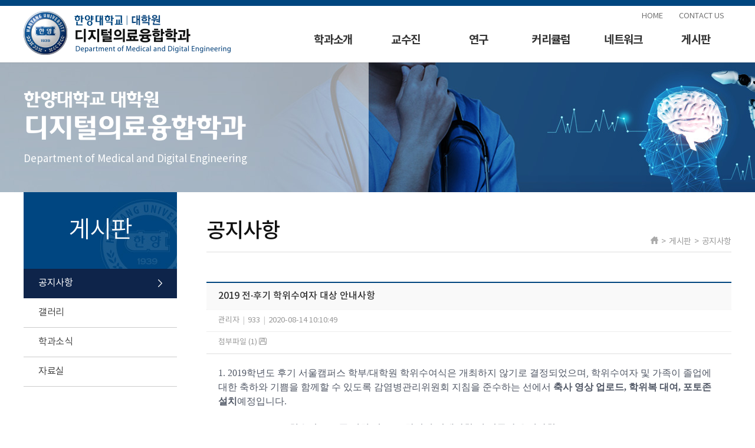

--- FILE ---
content_type: text/html; charset=UTF-8
request_url: http://medi.hanyang.ac.kr/?page=view&pg=5&idx=28&hCode=BOARD&bo_idx=1&sfl=&stx=
body_size: 4518
content:
<!DOCTYPE html PUBLIC "-//W3C//DTD XHTML 1.0 Transitional//EN" "http://www.w3.org/TR/xhtml1/DTD/xhtml1-transitional.dtd">
<html xmlns="http://www.w3.org/1999/xhtml" xml:lang="ko" lang="ko">
<head>
	<meta http-equiv="Content-Type" content="text/html; charset=utf-8" />
	<meta name="keywords" content="한양대학교 대학원 디지털의료융합학과, Hanyang University" />
	<meta http-equiv="X-UA-Compatible" content="IE=edge,chrome=1">
	<meta name="viewport" content="width=device-width, initial-scale=1, user-scalable=yes" />
	<title>한양대학교 대학원 디지털의료융합학과</title>
	<link rel="stylesheet" type="text/css" href="css/default.css" media="all"/>
	<link rel="stylesheet" type="text/css" href="css/style.css" media="all"/>
	<link rel="stylesheet" type="text/css" href="css/board.css" media="all"/>
	<script type="text/javascript" language="javascript" src="js/jquery-1.11.1.min.js"></script>
	<script type="text/javascript" language="javascript" src="js/jquery.easing.1.3.js"></script>
	<script type="text/javascript" language="javascript" src="js/jquery.gnb.js"></script>
	<script type="text/javascript" language="javascript" src="js/nav.js"></script>
	<script type="text/javascript" language="javascript" src="js/common.js"></script>
	<!--[if lt IE 9]>	
		<script type="text/javascript" src="js/respond.min.js"></script>
		<script type="text/javascript" src="js/IE9.js"></script>
	<![endif]-->
</head>
<body>
	<div id="wrapper">
		<div class="skipToContent">
			<ul>
				<li><a href="#content">본문 바로가기</a></li>
				<li><a href="#gnb">주메뉴 바로가기</a></li>
			</ul>
		</div>
		<!--header//S-->
		<div id="header">
			<div id="header_content">
				<h1 class="logo"><a href="/" ><img src="../images/main/logo.png" alt="한양대학교 대학원 디지털의료융합학과" /></a></h1>
				<div id="home_menu">
					<ul>
	<li><a href="/">HOME</a></li>
	<li><a href="index.php?hCode=INTRO_01_04">CONTACT US</a></li>
</ul>				</div>
				<!-- gnb //S-->
				<div id="gnb">
	<ul>
		<li class="m1"><a href="/index.php?hCode=INTRO_01_01">학과소개</a>
			<div class="submenu">
				<ul>
					<li><a href="/index.php?hCode=INTRO_01_01">인사말</a></li>
					<li><a href="/index.php?hCode=INTRO_01_02">학과비전</a></li>
					<li><a href="/index.php?hCode=INTRO_01_03">교육목표</a></li>
					<li><a href="/index.php?hCode=INTRO_01_04">찾아오시는길</a></li>
				</ul>
			</div>
		</li>
		<li class="m2"><a href="index.php?hCode=MEMBERS_02_01">교수진</a>
			<div class="submenu">
				<ul>
					<li><a href="index.php?hCode=MEMBERS_02_01">교수소개</a></li>
				</ul>
			</div>
		</li>
		<li class="m3"><a href="/index.php?hCode=EDU_03_01">연구</a>
			<div class="submenu">
				<ul>
					<li><a href="/index.php?hCode=EDU_03_01">연구분야</a></li>
				</ul>
			</div>
		</li>
		<li class="m4"><a href="/index.php?hCode=MAJOR_04_01">커리큘럼</a>
			<div class="submenu">
				<ul>
					<li><a href="/index.php?hCode=MAJOR_04_01">개설교과목</a></li>
					<li><a href="/index.php?hCode=MAJOR_04_04">학위취득로드맵</a></li>
					<li><a href="/index.php?hCode=MAJOR_04_02">졸업요건</a></li>
					<li><a href="/index.php?hCode=MAJOR_04_03">장학제도</a></li>
				</ul>
			</div>
		</li>
		<li class="m5"><a href="/index.php?hCode=NETWORK_06_01">네트워크</a>
			<div class="submenu">
				<ul>
					<li><a href="/index.php?hCode=NETWORK_06_01">네트워크</a></li>
				</ul>
			</div>
		</li>
		<li class="m6"><a href="/index.php?hCode=BOARD&bo_idx=1">게시판</a>
			<div class="submenu">
				<ul>
					<li><a href="/index.php?hCode=BOARD&bo_idx=1">공지사항</a></li>
					<li><a href="/index.php?hCode=BOARD&bo_idx=2">갤러리</a></li>
					<li><a href="/index.php?hCode=BOARD&bo_idx=3">학과소식</a></li>
					<li><a href="/index.php?hCode=BOARD&bo_idx=4">자료실</a></li>
				</ul>
			</div>
		</li>
	</ul>
</div>
<script type="text/javascript">
	jQuery(document).ready(function(){	
		jQuery('#gnb').gnb({ d1: 0, d2: 0 });
	});
</script>
				<!-- gnb //E-->
				<!-- nav //S-->    
				<div id="top_right">
	<div id="menu-icon2" class="all_menu">
		<span></span>
		<span></span>
		<span class="short"></span>
	</div>
	<nav>
		<ul id="nav">
			<li><a href="javascript:return false;" id="nav1">학과소개</a>
				<ul id="nav1_s">
					<li><a href="index.php?hCode=INTRO_01_01">인사말</a></li>
					<li><a href="index.php?hCode=INTRO_01_02">학과비전</a></li>
					<li><a href="index.php?hCode=INTRO_01_03">교육목표</a></li>
					<li><a href="index.php?hCode=INTRO_01_04">찾아오시는 길</a></li>
				</ul>
			</li>
			<li><a href="javascript:return false;" id="nav2">교수진</a>
				<ul id="nav2_s">
					<li><a href="index.php?hCode=MEMBERS_02_01">교수소개</a></li>
				</ul>
			</li>
			<li><a href="javascript:return false;" id="nav3">연구</a>
				<ul id="nav3_s">
					<li><a href="index.php?hCode=EDU_03_01">연구분야</a></li>
				</ul>
			</li>
			<li><a href="javascript:return false;" id="nav4">커리큘럼</a>
				<ul id="nav4_s">
					<li><a href="index.php?hCode=MAJOR_04_01">개설교과목</a></li>
					<li><a href="index.php?hCode=MAJOR_04_04">학위취득로드맵</a></li>
					<li><a href="index.php?hCode=MAJOR_04_02">졸업요건</a></li>
					<li><a href="index.php?hCode=MAJOR_04_03">장학제도</a></li>
				</ul>
			</li>
			<li><a href="javascript:return false;" id="nav5">네트워크</a>
				<ul id="nav5_s">
					<li><a href="index.php?hCode=NETWORK_06_01">네트워크</a></li>
				</ul>
			</li>
			<li><a href="javascript:return false;" id="nav6">게시판</a>
				<ul id="nav6_s">
					<li><a href="index.php?hCode=BOARD&bo_idx=1">공지사항</a></li>
					<li><a href="index.php?hCode=BOARD&bo_idx=2">갤러리</a></li>
					<li><a href="index.php?hCode=BOARD&bo_idx=3">학과소식</a></li>
					<li><a href="index.php?hCode=BOARD&bo_idx=4">자료실</a></li>
				</ul>
			</li>
		</ul>
	</nav>
</div>
<script>				
	$(document).ready(function(){
		$('#menu-icon2').click(function(){
			$(this).toggleClass('open');
		});
	});
</script>				<!-- nav //E-->
			</div>
		</div>
		<!--header//E-->
		<div id="sub_container">
			<div id="subvisual">
				<div class="sub_txt">
					<h2>
						<span>한양대학교 대학원</span><br/>
						디지털의료융합학과
					
					</h2>
					<p>Department of Medical and Digital Engineering</p>
				</div>
			</div>
			<div id="content">
				
<div id="leftmenu">
	<div class="tit_box">
		<h3>
							<span>게시판</span>
					</h3>
	</div>
	<div id="lnb">
		<ul>
					<li class="on"><a href="index.php?hCode=BOARD&bo_idx=1">공지사항</a></li>
			<li class=""><a href="index.php?hCode=BOARD&bo_idx=2">갤러리</a></li>
			<li class=""><a href="index.php?hCode=BOARD&bo_idx=3">학과소식</a></li>
			<li class=""><a href="index.php?hCode=BOARD&bo_idx=4">자료실</a></li>


					
		</ul>
	</div>
</div>				<div id="cont">
					<div id="subtitle">
	<!-- 01 -->
			<h4>공지사항</h4>
		<div class="path">
			<img src="images/sub/home_path.png" alt="home"> &nbsp;&gt;&nbsp; 게시판   &nbsp;&gt;&nbsp; 공지사항
		</div>


	</div>
						<script type="text/javascript" src="./smart_editor/js/HuskyEZCreator.js" charset="utf-8"></script>

<script type="text/javascript" src="./js/board.js" charset="utf-8"></script>

<div id="con_area">
<!--MODULE//S-->
		<table class="board_Vtable">
			<colgroup>
				<col width="18%">
				<col width="*">
				<col width="*">
			</colgroup>
			<thead>
				<tr>
					<th colspan="3">2019 전·후기 학위수여자 대상 안내사항</th>
				</tr>
				<tr>
					<td colspan="3">
						<ul>
							<li>관리자</li>
							<li class="imbar">|</li>
							<li>933</li>
							<li class="imbar">|</li>
							<li>2020-08-14 10:10:49</li>
						</ul>
					</td>
				</tr>
								<tr>
					<td colspan="3">
						<ul>
							<li class="download_li">
								<a href="#none" onclick class="attachment_parent">첨부파일 (1) <img src="../images/common/files.jpg"></a> <!--:hover{text-decoration:underline;}<ul><li><img src='./images/common/icon_pdf.jpg' border=0 width='15' height='15' alt='파일다운로드'> 2019 전·후기 학위수여자 대상 안내사항(학생용).pdf<span class='attach_down'><a href="./NFUpload/nfupload_down.php?tmp_name=2791837414_32f392fb.pdf&name=2019+%EC%A0%84%C2%B7%ED%9B%84%EA%B8%B0+%ED%95%99%EC%9C%84%EC%88%98%EC%97%AC%EC%9E%90+%EB%8C%80%EC%83%81+%EC%95%88%EB%82%B4%EC%82%AC%ED%95%AD%28%ED%95%99%EC%83%9D%EC%9A%A9%29.pdf"> 내 pc저장</a></span></li></ul>-->
								<div class="attachment" style="display:none;">
									<ul><li><img src='./images/common/icon_pdf.jpg' border=0 width='15' height='15' alt='파일다운로드'> 2019 전·후기 학위수여자 대상 안내사항(학생용).pdf<span class='attach_down'><a href="./NFUpload/nfupload_down.php?tmp_name=2791837414_32f392fb.pdf&name=2019+%EC%A0%84%C2%B7%ED%9B%84%EA%B8%B0+%ED%95%99%EC%9C%84%EC%88%98%EC%97%AC%EC%9E%90+%EB%8C%80%EC%83%81+%EC%95%88%EB%82%B4%EC%82%AC%ED%95%AD%28%ED%95%99%EC%83%9D%EC%9A%A9%29.pdf"> 내 pc저장</a></span></li></ul>									<div class="xbtn"><img src="../images/common/x_btn.png"></div>
								</div>
							</li>
						</ul>
						
						<script>
							$(".attachment_parent").click(function(){
								$(".attachment").toggle()
								$(".xbtn").click(function() {
									$(".attachment").hide()
								})
							});
						</script>
					</td>
				</tr>
							</thead>
			<tbody>
				<tr>
					<td colspan=3>
						<div class="board_content">
							<p><span lang="EN-US" style="color: rgb(80, 87, 101); font-family: 돋움, dotum; margin: 0px; padding: 0px; border: 0px; line-height: 24.8px; letter-spacing: 0pt; vertical-align: middle; font-size: 12pt;">1. 2019</span><span style="color: rgb(80, 87, 101); font-family: 돋움, dotum; margin: 0px; padding: 0px; border: 0px; line-height: 24.8px; vertical-align: middle; font-size: 12pt;">학년도 후기 서울캠퍼스 학부</span><span lang="EN-US" style="color: rgb(80, 87, 101); font-family: 돋움, dotum; margin: 0px; padding: 0px; border: 0px; line-height: 24.8px; letter-spacing: 0pt; vertical-align: middle; font-size: 12pt;">/</span><span style="color: rgb(80, 87, 101); font-family: 돋움, dotum; margin: 0px; padding: 0px; border: 0px; line-height: 24.8px; vertical-align: middle; font-size: 12pt;">대학원 학위수여식은 개최하지 않기로 결정되었으</span><span style="color: rgb(80, 87, 101); font-family: 돋움, dotum; margin: 0px; padding: 0px; border: 0px; line-height: 24.8px; vertical-align: middle; font-size: 12pt;">며</span><span lang="EN-US" style="color: rgb(80, 87, 101); font-family: 돋움, dotum; margin: 0px; padding: 0px; border: 0px; line-height: 24.8px; letter-spacing: 0pt; vertical-align: middle; font-size: 12pt;">,&nbsp;</span><span style="color: rgb(80, 87, 101); font-family: 돋움, dotum; margin: 0px; padding: 0px; border: 0px; line-height: 24.8px; vertical-align: middle; font-size: 12pt;">학위수여자 및 가족이 졸업에 대한 축하와 기쁨을 함께할 수 있도록 감염병관리</span><span style="color: rgb(80, 87, 101); font-family: 돋움, dotum; margin: 0px; padding: 0px; border: 0px; line-height: 24.8px; vertical-align: middle; font-size: 12pt;">위원회 지침을 준수하는 선에서&nbsp;</span><span style="color: rgb(80, 87, 101); font-family: 돋움, dotum; margin: 0px; padding: 0px; border: 0px; line-height: 24.8px; vertical-align: middle; font-weight: bold; font-size: 12pt;">축사 영상 업로드</span><span lang="EN-US" style="color: rgb(80, 87, 101); font-family: 돋움, dotum; margin: 0px; padding: 0px; border: 0px; line-height: 24.8px; letter-spacing: 0pt; vertical-align: middle; font-weight: bold; font-size: 12pt;">,&nbsp;</span><span style="color: rgb(80, 87, 101); font-family: 돋움, dotum; margin: 0px; padding: 0px; border: 0px; line-height: 24.8px; vertical-align: middle; font-weight: bold; font-size: 12pt;">학위복 대여</span><span lang="EN-US" style="color: rgb(80, 87, 101); font-family: 돋움, dotum; margin: 0px; padding: 0px; border: 0px; line-height: 24.8px; letter-spacing: 0pt; vertical-align: middle; font-weight: bold; font-size: 12pt;">,&nbsp;</span><span style="color: rgb(80, 87, 101); font-family: 돋움, dotum; margin: 0px; padding: 0px; border: 0px; line-height: 24.8px; vertical-align: middle; font-weight: bold; font-size: 12pt;">포토존 설치</span><span lang="EN-US" style="color: rgb(80, 87, 101); font-family: " nanum="" gothic",="" nanumgothic,="" 나눔고딕,="" ng,="" tahoma,="" geneva,="" sans-serif;="" margin:="" 0px;="" padding:="" border:="" line-height:="" 24.8px;="" vertical-align:="" middle;="" font-size:="" 12pt;"=""></span><span style="color: rgb(80, 87, 101); font-family: 돋움, dotum; margin: 0px; padding: 0px; border: 0px; line-height: 24.8px; vertical-align: middle; font-size: 12pt;">예정</span><span style="color: rgb(80, 87, 101); font-family: 돋움, dotum; margin: 0px; padding: 0px; border: 0px; line-height: 24.8px; vertical-align: middle; font-size: 12pt;">입니다</span><span lang="EN-US" style="color: rgb(80, 87, 101); font-family: 돋움, dotum; margin: 0px; padding: 0px; border: 0px; line-height: 24.8px; letter-spacing: 0pt; vertical-align: middle; font-size: 12pt;">.</span></p><p class="0" style="font-family: " nanum="" gothic";="" border:="" 0px;="" line-height:="" 18.6px;="" list-style:="" none;="" background-color:="" rgb(255,="" 255,="" 255);="" text-size-adjust:="" vertical-align:="" middle;="" color:="" rgb(80,="" 87,="" 101);"=""><span lang="EN-US" style="font-family: 돋움, dotum; margin: 0px; padding: 0px; border: 0px; line-height: 24.8px; letter-spacing: 0pt; vertical-align: middle; font-size: 12pt;">&nbsp;</span></p><p><span style="font-family: 돋움, dotum; font-size: 12pt; letter-spacing: 0pt; background-color: rgb(255, 255, 255); color: rgb(80, 87, 101);">2. 이와 관련하여&nbsp;</span><b style="font-size: 12pt; letter-spacing: 0pt; background-color: rgb(255, 255, 255); color: rgb(80, 87, 101); font-family: " nanum="" gothic",="" nanumgothic,="" 나눔고딕,="" ng,="" tahoma,="" geneva,="" sans-serif;="" margin:="" 0px;="" padding:="" border:="" line-height:="" 24.8px;="" vertical-align:="" middle;"=""><span style="font-family: 돋움, dotum;">현수막/포토존 설치 장소, 주차관련 안내사항 및 방문자 유의사항</span></b><span style="font-family: 돋움, dotum; font-size: 12pt; letter-spacing: 0pt; background-color: rgb(255, 255, 255); color: rgb(80, 87, 101);">을 확인하여 주시기 바랍니다.(첨부파일 참고)</span>&nbsp;</p>						</div>
					</td>
				</tr>
							</tbody>
			<tfoot>
				<tr>
					<td>이전글</td>
					<td colspan="2"><a href="?hCode=BOARD&page=view&idx=27&bo_idx=1&hCode=BOARD&bo_idx=1&sfl=&stx=">백남학술정보관 전공도서추천단 모집 안내</a></td>
				</tr>
				<tr>
					<td>다음글</td>
					<td colspan="2"><a href="?hCode=BOARD&page=view&idx=29&bo_idx=1&hCode=BOARD&bo_idx=1&sfl=&stx=">2020학년도 2학기 개강 후 2주간 원격수업 전면 시행 안내</a></td>
				</tr>
			</tfoot>
		</table>
		<div class="board_btn_wrap">
			<div class="boardW_btn">
				<span class="back_btn"><a href="index.php?pg=5&hCode=BOARD&bo_idx=1&sfl=&stx=" >목록</a></span>
				<!-- <span class="left2_btn"></span>
				<span class="back_btn"></span> -->
			</div>
		</div>

		<form name="form_list" method="post">
		<input type="hidden" name="idx">
		<input type="hidden" name="mode">
		<input type="hidden" name="pg" value="5">
		<input type="hidden" name="search" value="">
		<input type="hidden" name="find" value="">
		</form>
	

<!-- contents//E -->
	</div>

<div id="password_Div">
	<form name="password_Form" method="post" action="index.php">
	<input type="hidden" name="hCode" value="BOARD" />
	<input type="hidden" name="page"/>
	<input type="hidden" name="idx"/>
	<input type="hidden" name="bo_idx" value="1"/>
		<dl>
			<dt>비밀번호 입력
			</dt>
			<dd>
				<span>비밀번호</span>
				<input type="password" name="bo_password" class="pw_input"/>
			</dd>
		</dl>
		<div class="pw_xbtn"><img src="../images/common/pw_xbtn.png"></div>
		<a href="javascript:input_Password()" rel="pulse-shrink" class="pw_btn">확인</a>
	</form>
	<script>
		$(".pw_xbtn").click(function() {
			$("#password_Div").hide()
		});
	</script>
</div>

<div id="rep_password_Div">
	<form name="re_password_Form" method="post" action="index.php">
	<input type="hidden" name="hCode" value="BOARD" />
	<input type="hidden" name="bo_idx" value="1"/>
	<input type="hidden" name="page"/>
	<input type="hidden" name="idx"/>
	<input type="hidden" name="board_idx" value="28"/>
		<dl>
			<dt>비밀번호 입력
			</dt>
			<dd>
				<span>비밀번호</span>
				<input type="password" name="bo_password" class="pw_input"/>
			</dd>
		</dl>
		<div class="pw_xbtn"><img src="../images/common/pw_xbtn.png"></div>
		<a href="javascript:re_input_Password();" rel="pulse-shrink" class="pw_btn">확인</a>
	</form>
	<script>
		$(".pw_xbtn").click(function() {
			$("#rep_password_Div").hide()
		});
	</script>
</div>



<script type="text/javascript">
$(function() 
	{ $("input:password").keydown(function(evt) {
		if (evt.keyCode == 13) 
			return false; 
	}); 
});
</script>				</div>
				<!-- cont //E-->
				<div id="quick_menu">
	<a href="#header"><img src="/images/common/top.png" alt="TOP" /></a>
</div>
<script>
$(document).ready(function(){

	// hide #quick_menu first
	$("#quick_menu").hide();
	
	// fade in #quick_menu
	$(function () {
		$(window).scroll(function () {
			if ($(this).scrollTop() > 1000) {
				$('#quick_menu').fadeIn();
			} else {
				$('#quick_menu').fadeOut();
			}
		});

		// scroll body to 0px on click
		$('#quick_menu a').click(function () {
			$('body,html').animate({
				scrollTop: 0
			}, 300);
			return false;
		});
	});

});
</script>

			</div>
			<!-- content //E-->
		</div>
		<!-- container_wrap //E-->

		<!--footer //S-->
		<div id="footer" style="border-top:1px solid #ccc;">
			<div id="footer_content">
				<address>
					(04763) 서울특별시 성동구 왕십리로 222 한양대학교<br/>
					TEL : 02-2220-3123  <br/>
					<span>COPYRIGHT (C) 2019 한양대학교 대학원 디지털의료융합학과. All Rights Reserved. Made by <a href="http://www.hicompint.com" target="_blank">HICOMP INT.</a></span>
				</address>
			</div>
		</div>
		<!-- footer //E-->

	</div>
</body>

</html>


--- FILE ---
content_type: text/css
request_url: http://medi.hanyang.ac.kr/css/default.css
body_size: 3218
content:
@charset "utf-8";

@font-face {
font-family: "noto";
font-style: normal;
font-weight: 300;
src: local('notokr-thin'), local('notoKR-Thin'), local('NotoKR Thin');
src: url(../font_hi/notokr-thin.eot);/*A*/
src: url(../font_hi/notokr-thin.eot?#iefix) format('embedded-opentype'),/*B*/
		url(../font_hi/notokr-thin.woff) format('woff'),/*C*/
		url(../font_hi/notokr-thin.woff2) format('woff2'),/*C*/
		url(../font_hi/notokr-thin.ttf) format('truetype');/*D*/
		url(../font_hi/notokr-thin.svg) format('svg');/*E*/
}
@font-face {
font-family: "noto";
font-style: normal;
font-weight: 400;
src: local('notokr-regular'), local('notoKR-Regular'), local('NotoKR Regular');
src: url(../font_hi/notokr-regular.eot);/*A*/
src: url(../font_hi/notokr-regular.eot?#iefix) format('embedded-opentype'),/*B*/
		url(../font_hi/notokr-regular.woff) format('woff'),/*C*/
		url(../font_hi/notokr-regular.woff2) format('woff2'),/*C*/
		url(../font_hi/notokr-regular.ttf) format('truetype');/*D*/
		url(../font_hi/notokr-regular.svg) format('svg');/*E*/
}
@font-face {
font-family: "noto";
font-style: normal;
font-weight: 500;
src: local('notokr-demilight'), local('notoKR-Demilight'), local('NotoKR Demilight');
src: url(../font_hi/notokr-demilight.eot);/*A*/
src: url(../font_hi/notokr-demilight.eot?#iefix) format('embedded-opentype'),/*B*/
		url(../font_hi/notokr-demilight.woff) format('woff'),/*C*/
		url(../font_hi/notokr-demilight.woff2) format('woff2'),/*C*/
		url(../font_hi/notokr-demilight.ttf) format('truetype');/*D*/
		url(../font_hi/notokr-demilight.svg) format('svg');/*E*/
}
@font-face {
font-family: "noto";
font-style: normal;
font-weight: 600;
src: local('notokr-medium'), local('notoKR-Medium'), local('NotoKR Medium');
src: url(../font_hi/notokr-medium.eot);/*A*/
src: url(../font_hi/notokr-medium.eot?#iefix) format('embedded-opentype'),/*B*/
		url(../font_hi/notokr-medium.woff) format('woff'),/*C*/
		url(../font_hi/notokr-medium.woff2) format('woff2'),/*C*/
		url(../font_hi/notokr-medium.ttf) format('truetype');/*D*/
		url(../font_hi/notokr-medium.svg) format('svg');/*E*/
}
@font-face {
font-family: "noto";
font-style: normal;
font-weight: 700;
src: local('notokr-bold'), local('notoKR-Bold'), local('NotoKR Bold');
src: url(../font_hi/notokr-bold.eot);/*A*/
src: url(../font_hi/notokr-bold.eot?#iefix) format('embedded-opentype'),/*B*/
		url(../font_hi/notokr-bold.woff) format('woff'),/*C*/
		url(../font_hi/notokr-bold.woff2) format('woff2'),/*C*/
		url(../font_hi/notokr-bold.ttf) format('truetype');/*D*/
		url(../font_hi/notokr-bold.svg) format('svg');/*E*/
}


@font-face {
    font-family: 'ROEHOE-CHAN';
    src: url('//cdn.jsdelivr.net/gh/projectnoonnu/noonfonts_20-10@1.0/ROEHOE-CHAN.woff') format('woff');
    font-weight: normal;
    font-style: normal;
}


/* 다음체 */


@font-face {
font-family: "daum";
font-style: normal;
font-weight: 400;
src: local('Daum_Regular'), local('Daum_Regular'), local('Daum_Regular');
src: url(../font_hi/Daum_Regular.eot);/*A*/
src: url(../font_hi/Daum_Regular.eot?#iefix) format('embedded-opentype'),/*B*/
		url(../font_hi/Daum_Regular.woff) format('woff'),/*C*/
		url(../font_hi/Daum_Regular.woff2) format('woff2'),/*C*/
		url(../font_hi/Daum_Regular.ttf) format('truetype');/*D*/
		url(../font_hi/Daum_Regular.svg) format('svg');/*E*/
}




@font-face {
font-family: "daum";
font-style: normal;
font-weight: 600;
src: local('Daum_SemiBold'), local('Daum_SemiBold'), local('Daum_SemiBold');
src: url(../font_hi/Daum_SemiBold.eot);/*A*/
src: url(../font_hi/Daum_SemiBold.eot?#iefix) format('embedded-opentype'),/*B*/
		url(../font_hi/Daum_SemiBold.woff) format('woff'),/*C*/
		url(../font_hi/Daum_SemiBold.woff2) format('woff2'),/*C*/
		url(../font_hi/Daum_SemiBold.ttf) format('truetype');/*D*/
		url(../font_hi/Daum_SemiBold.svg) format('svg');/*E*/
}








/* */
BODY {font-size:13px; color:#666666; font-family: "noto", Dotum, "돋움", Verdana, Arial, sans-serif;}
header {margin:0; padding:0;}
h5 {
	-webkit-margin-before: 0;
    -webkit-margin-after: 0;
    -webkit-margin-start: 0px;
    -webkit-margin-end: 0px;
}
/* CSS reset Start*/

body,div,dl,dt,dd,ul,ol,li,h1,h2,h3,h4,h5,h6,pre,form,fieldset,input,textarea,p,blockquote,th,td { 
	margin:0;
	padding:0;
}

html {
	margin:0;
	padding:0;
	overflow-y: scroll; 
	
	width:100%;
	height:100%;

}

body {
	margin:0;
	padding:0;
	width:100%;
	height:100%;
}

table {
	border-collapse:collapse;
	border-spacing:0;
	padding:0;
	margin:0;
	width:100%;
}
fieldset,img { 
	border:0;
}

address,caption,cite,code,dfn,th,var {
	font-style:normal;
	font-weight:normal;
}
ol,ul {
	list-style:none;
}
a {
text-decoration:none;
}
caption,th {
	text-align:left;
}
h1,h2,h3,h4,h5,h6 {
	font-size:100%;
	font-weight:normal;
}
q:before,q:after {
	content:'';
}
abbr,acronym { border:0;
}
/* CSS reset End*/


/*LOW VER. IE SUPPORT HTML5*/
article, aside, hgroup, header, footer, figure, figcaption, section,time, mark, canvas, video, audio, details, summary {display:block;}


th {
	text-align:center;
	font-weight:bold;
}

A {color: #444444}
A:link {color: #444444; text-decoration:none}
A:visited {color: #444444; text-decoration:none}
A:active {color: #444444; text-decoration:none}
A:hover {color: #444444; text-decoration:none}

.input{border:1px solid #cccccc; background-color:#FFF;height:20px; vertical-align:middle; }
.input_select{border:1px solid #cccccc; background-color:#FFF;height:20px; vertical-align:middle; }
.input_select{border:1px solid #cccccc; background-color:#FFF;height:20px; vertical-align:middle; }
.input_text{border:1px solid #cccccc; background-color:#FFF; vertical-align:middle; height:18px; }
.input_text_field{border:1px solid #cccccc; width:95%; background-color:#FFF; vertical-align:middle; height:200px;}

.text_left {color:#444444; text-align:left;}
.text_center {color:#444444; text-align:center;}
.text_right {color:#444444; text-align:right;}

.insert_page_text {padding-left:20px;}
.insert_page_text_b {padding-left:20px;font-weight:bold}

#wrap {width:100%;}
#default_size {width:100%; text-align:center;}

/*기본 버튼 시작*/
@-webkit-keyframes pulse-shrink {
  to {
    -webkit-transform: scale(0.9);
    transform: scale(0.9);
  }
}

@keyframes pulse-shrink {
  to {
    -webkit-transform: scale(0.9);
    -ms-transform: scale(0.9);
    transform: scale(0.9);
  }
}

.pulse-shrink {
	display: inline-block;
	-webkit-tap-highlight-color: rgba(0, 0, 0, 0);
	-webkit-transform: translateZ(0);
	-ms-transform: translateZ(0);
	transform: translateZ(0);
	box-shadow: 0 0 1px rgba(0, 0, 0, 0);
	
	background-color:#f9f9f9;
	margin: 0.2em;
	padding: 0.2em 1em 0.2em 1em;
	cursor: pointer;
	
	border:1px solid #dcdcdc;
	-webkit-border-top-left-radius:6px;
	-moz-border-radius-topleft:6px;
	border-top-left-radius:6px;
	-webkit-border-top-right-radius:6px;
	-moz-border-radius-topright:6px;
	border-top-right-radius:6px;
	-webkit-border-bottom-right-radius:6px;
	-moz-border-radius-bottomright:6px;
	border-bottom-right-radius:6px;
	-webkit-border-bottom-left-radius:6px;
	-moz-border-radius-bottomleft:6px;
	border-bottom-left-radius:6px;
	
	color:#23549b;
	font-weight:bold;
	text-align:center;
	text-shadow:1px 1px 0px #ffffff;
}

.pulse-shrink:hover {
	-webkit-animation-name: pulse-shrink;
	animation-name: pulse-shrink;
	-webkit-animation-duration: 0.3s;
	animation-duration: 0.3s;
	-webkit-animation-timing-function: linear;
	animation-timing-function: linear;
	-webkit-animation-iteration-count: infinite;
	animation-iteration-count: infinite;
	-webkit-animation-direction: alternate;
	animation-direction: alternate;
}
/*기본 버튼 끝*/



/* 로그인*/
#login_form {
	border-top:2px solid #23549b;
	border-bottom:2px solid #cbcdc9;
	margin:0 auto;
	text-align:center;
	width:90%;
	background-color:#f2f2f2;
	
	padding:40px 0px 40px 0px;
}

#login_form table {
	width:350px;
	margin:0 auto;

}

#login_form table > tbody {
	background-image:url(/images/common/dot.png);
	background-position:left bottom;
	background-repeat:repeat-x;
}

#login_form table > tbody > tr > td > dl > dt {
	float:left;
	text-align:center;
	font-weight:bold;
	padding:5px 10px;
}

#login_form table > tbody > tr > td > dl > dd {
	text-align:right;
	padding:5px 10px;
}

#login_form table > tbody > tr > td > dl > dd > input {
	width:150px;
	border:1px solid #cccccc;
	background-color:#FFFFFF;
	height:20px;
	vertical-align:middle;
	padding:0px 5px 2px 5px;
}

#login_form table > tfoot > tr > td > dl > dt {
	float:left;
	text-align:center;
	font-weight:bold;
	padding:5px 10px;
}

#login_form table > tfoot > tr > td > dl > dd {
	padding:5px 10px;
}

#btn_login {
	background-color:#23549b;
	border:1px solid #dcdcdc;
	display:inline-block;
	color:#fff;
	font-weight:bold;
	padding:5px 5px 5px 5px;
	vertical-align:baseline;
	
	width:55px;
	height:55px;
	text-align:center;
	text-shadow:1px 1px 0px #717171;
	cursor:pointer;
}
#btn_login:hover {
	-webkit-transition:background-color 0.5s, -webkit-transform 1s;
	transition:background-color 0.5s, transform 1s;
	
	background-color:#e9e9e9;
	color:#23549b;
}
/*로그인 끝*/

/*관리자*/
#member_list {
	width:100%;
	border-bottom:2px solid #cbcdc9;
	text-align:center;
	
}

#member_list > tbody {
	border-top:2px solid #23549b;
	
}

#member_list > tbody > tr:first-child {
	height:38px;
	background:url(/images/common/board_bg.jpg) center top repeat-x;
	border-bottom:none;
}

#member_list > tbody > tr > th {
	padding:3px 6px;
}

#member_list > tbody > tr {
	border-bottom:1px solid #e1e1e1;
}

#member_list > tbody > tr > td {
	height:20px;
	padding:0;
}

#member_field {
	width:100%;
	background:url(/images/common/board_bg.jpg) center top repeat-x;
	border-top:2px solid #23549b;
	border-bottom:2px solid #cbcdc9;
	text-align:center;
}

#member_field > thead {
	height:38px;
	
}

#member_field > tbody > tr > th {
	background-color:#f1f1f1;
	padding:5px 6px;
	width:150px;
}

#member_field > tbody > tr {
	border-bottom:1px solid #e1e1e1;
}

#member_field > tbody > tr > td {
	padding:0;
}

#member_field > tbody > tr > td > ul {
	line-height:160%;
	margin:10px 10px 10px 20px;
}

#member_field > tbody > tr > td > ul > li {
	float:left;
	margin-right:15px;
}

#member_field > tbody > tr > td > ul:after{content:""; display:block; float:none; clear:both;}


/* 게시판 */

#board_list {
	width:100%;
	margin:0px 0px 30px 0px;
	background:url(/images/common/board_bg.jpg)  top left repeat-x;
	} 
#board_list > thead > tr {
	height:38px;
	vertical-align:top;
	border-top:2px solid #23549b;
	} 
#board_list > thead > tr > th {
	background:url(/images/common/board_partition.jpg) left center no-repeat;
	padding-top:8px;
	}

#board_list > thead > tr > th:first-child {
	background:none;
	} 

#board_list tbody tr {
	border-bottom:1px solid #cbcdc9;
	}
#board_list tbody td {
	padding:5px 0px 5px 0px;
	}

#board_write {
	width:100%;
	border-bottom:2px solid #cbcdc9;
	margin:0px 0px 30px 0px;
	} 
#board_write thead tr {
	border-bottom:1px solid #e1e1e1;
} 
#board_write thead {
	border-top:2px solid #23549b;
} 
#board_write thead th {
	width:120px;
	background-color:#f1f1f1;
	text-align:left;
	padding:5px 10px 5px 10px;
	color:#23549b;
} 
#board_write thead td {
	padding:5px 10px 5px 10px;
}
#board_write tfoot {
	border-top:1px solid #e1e1e1;
	padding:0px 0px 0px 0px;
}
#board_write tfoot th {
	width:120px;
	background-color:#f1f1f1;
	text-align:left;
	padding:5px 10px 5px 10px;
	color:#23549b;
} 
#board_write tfoot td {
	padding:3px 10px 0px 10px;
}
#board_view {
	width:100%;
	margin:0px 0px 30px 0px;
	border-bottom:2px solid #cbcdc9;
	} #board_view thead {
		border-top:2px solid #23549b;
		} #board_view thead tr {
			border-bottom:1px solid #e1e1e1;
				} #board_view thead th {
					width:120px;
					background-color:#f1f1f1;
					text-align:left;
					padding:5px 10px 5px 10px;
					color:#23549b;
				} #board_view thead td {
						padding:5px 10px 5px 10px;
					}
		#board_view tbody td {
						padding:10px 10px 30px 10px;
						line-height:160%;
					}

#board_view_bottom {
	width:100%;
	margin:0px 0px 30px 0px;
	border-top:1px solid #cbcdc9;
	border-bottom:2px solid #cbcdc9;
	} #board_view_bottom tr {
			border-bottom:1px solid #cbcdc9;
			} #board_view_bottom th {
				width:120px;
				background-color:#f1f1f1;
				text-align:left;
				padding:10px 0px 10px 10px;
				color:#23549b;
				} #board_view_bottom td {
						padding:5px 0px 5px 10px;
					}

#board_reply {
	width:100%;
	margin:30px 0px;
}

#board_reply > thead {
	border-bottom:1px #cccccc solid;
}

#board_reply > thead th {
	font-size:1.333em;
	font-weight:bold;
	color:#23549b;
	display:inline-block;
	padding:10px 30px;
	background-image: -webkit-gradient(
	linear,
	left top,
	left bottom,
	color-stop(0, rgb(255, 255, 255)),
	color-stop(1, rgb(239, 239, 239))
	);
	background-image: -o-linear-gradient(bottom, rgb(255, 255, 255) 0%, rgb(239, 239, 239) 100%);
	background-image: -moz-linear-gradient(bottom, rgb(255, 255, 255) 0%, rgb(239, 239, 239) 100%);
	background-image: -webkit-linear-gradient(bottom, rgb(255, 255, 255) 0%, rgb(239, 239, 239) 100%);
	background-image: -ms-linear-gradient(bottom, rgb(255, 255, 255) 0%, rgb(239, 239, 239) 100%);
	background-image: linear-gradient(to bottom, rgb(255, 255, 255) 0%, rgb(239, 239, 239) 100%);
	border:1px #cccccc solid;

}

#reply_table {
	width:100%;
	border-top:2px solid #23549b;
	margin-bottom:30px;
	border-bottom:2px #cccccc solid;
}

#reply_table th {
	width:110px;
	background-color:#f1f1f1;
	text-align:left;
	padding:5px 10px 5px 10px;
	color:#23549b;
}

#reply_table tr {
	border-bottom:1px #cccccc solid;
}

#reply_table td {
	padding-left:10px;
}

#reply_btn {
	background-color:#23549b;
	border:1px solid #dcdcdc;
	display:inline-block;
	color:#fff;
	font-weight:bold;
	padding:5px 5px 5px 5px;
	vertical-align:baseline;
	width:55px;
	height:55px;
	line-height:55px;
	text-align:center;
	text-shadow:1px 1px 0px #717171;
	cursor:pointer;
}
#reply_btn:hover {
	background-color:#e9e9e9;
	color:#23549b;
}
#check_text dt {
	background:url(/images/common/chk_text_bg.jpg) no-repeat;
	width:100px;
	height:30px;
	text-align:center;
	padding:10px 10px 0px 0px;
	float:left;
	} 
#check_text dd {
	padding:8px 0px 0px 10px;
	}
	
#gallery_list {
	width:100%;
	margin:0px 0px 30px 0px;
	border-bottom:2px solid #cbcdc9;
	}
#gallery_list thead {
	height:38px;
	vertical-align:top;
	background:url(/images/common/board_bg.jpg) repeat left;
	border-top:2px solid #23549b;
	} 
	 
#photo_thumb {
	text-align:center;
	} 
#photo_thumb > a {
	display:inline-block;
	margin:0;
	} 
#photo_thumb dt a {
	font-weight:bold;
	color:#23549b;
	}




.sel_page_num{
	font-weight:bold;
	color:#e73535;
	border:1px solid #e73535;
	padding:4px 9px 6px 9px;
}
.page_num{
	padding:4px 9px 6px 9px;
	font-weight:bold;
}
.page_first, .page_last, .page_prev, .page_next{
	vertical-align:middle;
}
.page_prev{
	margin-right:3px;
}
.page_next{
	margin-left:3px;
}

--- FILE ---
content_type: text/css
request_url: http://medi.hanyang.ac.kr/css/style.css
body_size: 7593
content:
@charset "utf-8";
.skipToContent {position:absolute; top:0; left:0; overflow:hidden; display:block; width:0px; height:0px; line-height:0; font-size:0; text-indent:-9999px;}
.hidden {display:none;}
body {min-width:1200px;}

#header {width:100%; height:100px; position:relative;z-index:1000;border-top:10px solid #00467f; background:url('../images/main/header_bg.png') 0 100% repeat-x;}
#header_content {*zoom:1; width:1200px; margin:0 auto; position:relative; height:100px;}
#header_content .logo {position:absolute; top:08px; left:0; z-index:1001;}
#header_content .logo a {display:block; z-index:999;}


#header #home_menu {position:absolute; top:0; left:0; width:100%; height:35px; z-index:999;}
#header #home_menu ul {width:1200px; margin:0 auto;text-align:right;}
#header #home_menu ul:after {content:" "; display:block; clear:both;}
#header #home_menu ul li {display:inline-block; padding:0 12px;}
#header #home_menu ul li:first-child {background:none;}
#header #home_menu ul li a {display:block; font-size:13px; font-weight:500; color:#666; line-height:35px;
	transition:all .3s;
	-webkit-transition:all .3s;
	-moz-transition:all .3s;
	-ms-transition:all .3s;
	-o-transition:all .3s;
}
#header #home_menu ul li a:hover {color:#0072ca;}



/* gnb */
#gnb {width:100%;position:absolute;z-index:1000;top: 35px;left:0;height:65px;}
#gnb  > ul {*zoom:1;width:1200px;margin:0 auto;box-sizing:border-box;text-align: right;}
#gnb  > ul:after {content:" "; display:block; clear:both;}
#gnb  > ul > li {text-align: center;  width:120px; text-align:center; display:inline-block; z-index:900;box-sizing:border-box;}
#gnb  > ul > li:first-child {margin:0;}

#gnb > ul > li > a {display:block;font-size:19px;height:65px; line-height:45px;font-weight:900; color:#333333;box-sizing:border-box;letter-spacing: -0.03em;} 
#gnb > ul > li > a:hover, #gnb > ul > li > a:focus, #gnb > ul > li.active > a {color:#2485d7;}

#gnb div.submenu {display:none; position:absolute; top:65px; z-index:999; min-height:160px; width:210px;background:url('../images/main/gnb_arrow.png') center 0 no-repeat;padding:10px 0 0 0;margin:0 0 0 -45px;}
/* #gnb  > ul > li.m3 div.submenu{margin:0 0 0 -15px;} */
#gnb div.submenu ul {margin:0 ; height:auto; padding:20px 0; width:auto; background-color:#00467f;}
#gnb div.submenu ul li {float:none; font-size:16px; padding:0; height:auto; line-height:40px; letter-spacing:-0.03em; font-weight:500; text-align:center; margin:0;}

#gnb div.submenu ul li a {height:auto; display:block; color:#fff;
	transition:background .3s;
	-webkit-transition:background .3s;
	-moz-transition:background .3s;
	-ms-transition:background .3s;
	-o-transition:background .3s;
}
#gnb div.submenu ul li a:hover, #gnb div.submenu ul li a:focus {color:#cae7ff;}


/* mobile gnb */
.tops {display:none;}
.allmenu_bt {display:none;}
#nav {display:none;}

#mainvisual {height:580px; position:relative; overflow:hidden; width:100%;}
#mainvisual .main_txt {width:100%;position:absolute;top:0;left:0;z-index:999;background:url('../images/main/main_txt_bg.png') 0 0 no-repeat;}
#mainvisual .main_txt .main_txt_in {width:1200px;height:580px;margin:0 auto;}
#mainvisual .main_txt .main_txt_in h2{font-family:'daum'; font-size:60px; font-weight:600;color:#111111;line-height:65px;padding:100px 0 0 0;}
#mainvisual .main_txt .main_txt_in h2 span{color:#00467f; font-size:40px;font-weight:400;}
#mainvisual .main_txt .main_txt_in p {font-size:24px;color:#6c7b87;margin:25px 0 40px; }
#mainvisual .main_txt .main_txt_in ul:after{content:"";display:block;clear:both;}
#mainvisual .main_txt .main_txt_in ul li{float:left;width:118px;height:118px;margin:0 10px 0 0; }


#mainvisual .slideshow {position:absolute; width:2000px; height:580px; top:0; left:50%; margin-left:-1000px;}
#mainvisual .slideshow .bx-slider {position:relative; width:100%; height:580px; overflow:hidden;}
#mainvisual .slideshow .bx-slider li {float:left; width:100%; height:580px; background-position:0 50%; background-repeat:no-repeat;overflow:hidden;position:absolute;}

#mainvisual li.visual_bg1 {background-image:url('../images/main/mainvisual_1.jpg');}
#mainvisual li.visual_bg2  {background-image:url('../images/main/mainvisual_2.jpg');}

#container {width:100%; clear:both;margin-top: -10px;}

.main_content {width:100%; margin:0 auto;}


/* section1 */

.section1 {width:100%; margin:0 auto;background:url('../images/main/section1_bg.jpg') 80% 100% no-repeat; }
.section1 .quickbox{width:1200px;height:160px; margin:-50px auto 70px; box-shadow:0 0 8px rgba(0,0,0,0.2); position:relative; z-index:1000;background-color:#fff;}
.section1 .quickbox:after{content:"";display:block;clear:both;}
.section1 .quickbox li{float:left;width:200px;height:160px;background-color:#fff;}
.section1 .quickbox li a{display:block; width:100%; height:120px; margin:20px 0; border-left:1px solid #ddd; box-sizing:border-box; text-align:center;font-size:19px;font-weight:900;color:#111;
	transition:all .3s;
	-webkit-transition:all .3s;
	-moz-transition:all .3s;
	-o-transition:all .3s;
	-ms-transition:all .3s;

}
.section1 .quickbox li .icon{display:block;padding:0 0 10px 0;}
.section1 .quickbox li .icon img{
	transition:all .3s;
	-webkit-transition:all .3s;
	-moz-transition:all .3s;
	-o-transition:all .3s;
	-ms-transition:all .3s;
}

.section1 .quickbox li a:hover, .section1 .quickbox li a:focus{color:#3139bc;}
.section1 .quickbox li a:hover .icon img, .section1 .quickbox li a:focus .icon img {transform:rotate(15deg);}

.section1  .boardbox{width:1200px; margin:0 auto; padding:0 0 70px 0;}
.section1  .boardbox:after{content:"";display:block;clear:both;}
.section1  .boardbox .notice{float:left;width:570px; margin:0 60px 0 0;position:relative;}
.section1  .boardbox .notice h3{font-size:27px;font-weight:600;color:#111; padding:0 0 15px 0;margin:0 0 15px 0; border-bottom:1px solid #444;}
.section1  .boardbox .notice h3 span{font-weight:900;color:#093c71;}
.section1  .boardbox .notice a.plus{position:absolute;top:10px; right:0;}
.section1  .boardbox .notice ul li{line-height:40px;position:relative;}
.section1  .boardbox .notice ul li a{display:block;width:65%;overflow:hidden;text-overflow:ellipsis;white-space:nowrap;font-size:17px;color:#333;font-weight:600;}
.section1  .boardbox .notice ul li .date{position:Absolute;top:0;right:0; font-size:15px;color:#8c97b3;}
.section1  .boardbox .notice ul li a:hover, .section1  .boardbox .notice ul li a:focus{color:#093c71;}

.section1  .boardbox .news{float:left;width:570px;position:relative;}
.section1  .boardbox .news h3{font-size:27px;font-weight:600;color:#111; padding:0 0 15px 0;}
.section1  .boardbox .news h3 span{font-weight:900;color:#093c71;}
.section1  .boardbox .news a.plus{position:absolute;top:10px; right:0;}
.section1  .boardbox .news ul:after{content:"";display:block;clear:both;}
.section1  .boardbox .news ul li{float:left; width:180px; height:210px;margin:0 0 0 15px;}
.section1  .boardbox .news ul li:first-child{margin:0;}
.section1  .boardbox .news ul li a{display:block;width:100%;height:100%; box-sizing:border-box; border:1px solid #ddd;border-top:1px solid #093c71;padding:20px 15px;background-color:#fff;}
.section1  .boardbox .news ul li a .title {font-size:16px;line-height:22px;color:#111;font-weight:600;height:50px;overflow:hidden;}
.section1  .boardbox .news ul li a .cont  {font-size:14px;line-height:20px;color:#888888;height:45px;overflow:hidden;margin:20px 0 30px;}
.section1  .boardbox .news ul li a .date {text-align:right;color:#8c97b3;font-size:15px;}

.section1  .boardbox .news ul li a:hover .title, .section1  .boardbox .news ul li a:focus .title{color:#093c71;}
.section1  .boardbox .news ul li a:hover, .section1  .boardbox .news ul li a:focus{background-color:#f6f6f6;}


/* section2 */
.section2{padding:60px 0; background:url('../images/main/section2_bg.jpg') center center no-repeat #0d4986;}
.section2 .gallery {width:1200px; margin:0 auto; }
.section2 .gallery h3{font-size:35px; font-weight:600;color:#fff; text-align:center;margin:0 0 30px 0;}
.section2 .gallery h3 span{font-weight:900;}
.section2 .gallery ul:afteR{content:"";display:block;clear:both;}
.section2 .gallery ul li{float:left;width:285px; height:245px;margin:0 0 0 20px;position:relative;background-color:#000;}
.section2 .gallery ul li:first-child{margin:0;}
.section2 .gallery ul li a{display:block;width:100%;height:100%;}
.section2 .gallery ul li a .thumb{
	  display: flex; 
	  -ms-display: flex;
	  align-items: center;
	  justify-content: center;
	  -webkit-justify-content: center;
	  -ms-justify-content: center;
	  text-align:center;
	width:285px;height:245px;overflow:hidden;

}
.section2 .gallery ul li a .thumb img{
	transition:all .3s;
	-webkit-transition:all .3s;
	-moz-transition:all .3s;
	-o-transition:all .3s;
	-ms-transition:all .3s;
}
.section2 .gallery ul li a .g_con{width:285px;height:80px;position:absolute;bottom:0;left:0;background:url('../images/main/gallery_t_bg.png') 0 0 repeat;box-sizing:border-box;padding:15px;}
.section2 .gallery ul li a .g_con .title{height:30px; overflow:hidden;white-space:nowrap;text-overflow:ellipsis;font-size:17px;font-weight:900;color:#111;letter-spacing:-0.03em;}
.section2 .gallery ul li a .g_con .date{text-align:right;font-size:14px;color:#06487e;font-weight:600;}

.section2 .gallery ul li a:hover .thumb img, .section2 .gallery ul li a:focus  .thumb img{opacity:0.7;transform:scale(1.02);}



/*footer*/
#footer {clear:both; padding:45px 0; background:#fff;}
#footer_content {width:1200px; margin:0 auto; text-align: center;color: #4e5463;font-size:15px; line-height:25px;}
#footer_content address {font-weight:400;}
#footer_content address span{color:#788196;}
#footer_content a{color: #788196;}




/*Quick Menu */
#quick_menu {position:fixed; bottom:500px; margin:0 0 0 650px; width:65px; left:50%;
	transition: all 0.5s ease;
	-moz-transition: all 0.5s ease; /* Firefox 4 */
	-webkit-transition: all 0.5s ease; /* Safari and Chrome */
	-o-transition: all 0.5s ease; /* Opera */
}
#quick_menu a {display:block;}




/*Quick Side */

#quick_side { margin:0 0 0 650px; width:100px; left:50%;}
.wing {position:absolute; top:240px;z-index:1100;}
.wing.fixed {position:fixed; top:20px;}

#quick_side  .qt{text-align:center; width:100%;height:40px;line-height:40px; border-radius:5px;-webkit-border-radius:5px;-moz-border-radius:5px;
	 color:#fff; font-size:14px; font-weight:600;background-color:#2fadb1;margin:0 0 5px 0;
}
#quick_side ul {border:1px solid #ddd;background:#fff;border-radius:10px;-webkit-border-radius:10px;-moz-border-radius:10px;}
#quick_side ul li {text-align:center; height:80px;}
#quick_side ul li span {display:block; margin:0 0 10px 0;}
#quick_side ul li span img {
    transition:all .3s;
    -webkit-transition:all .3s;
    -moz-transition:all .3s;
    -o-transition:all .3s;
    -ms-transition:all .3s;
}
#quick_side ul li a {display:block;height:100%;box-sizing:border-box;width:auto; margin:0 4px;padding:15px 0;border-bottom:1px solid #ddd;font-size:13px; font-weight:600; color:#222; 
	letter-spacing:-0.1em; line-height:12px;
}
#quick_side ul li:last-child a{border-bottom:none;}
#quick_side ul li a:hover, #quick_side ul li a:focus {color:#00467f;}
#quick_side ul li a:hover span img, #quick_side ul li a:focus  span img{transform:rotate(15deg);}
#quick_side ul li a font{font-size:11px;}
#quick_side > p{margin:10px 0 0 0; text-align:center;}
#quick_side p a{display:block;width:100%;height:30px;line-height:30px; border-radius:5px;-webkit-border-radius:5px;-moz-border-radius:5px;background-color:#586570; color:#fff; font-size:12px; font-weight:600;}








 /* sub */
#sub_container {margin-top:-4px;}
#subvisual 
{height:220px; 
	background-image:url('../images/sub/subvisual.jpg');
	background-repeat:no-repeat;
	background-position:50% 0;
}
#subvisual .sub_txt {width:1200px; margin:0 auto;}
#subvisual .sub_txt  h2{font-size:43px; letter-spacing:-0.03em;font-weight:900;line-height:48px; padding:40px 0 20px;color:#fff;font-family:'daum';}
#subvisual .sub_txt  h2 span{font-size:29px;}
#subvisual .sub_txt  p{font-size:17px; line-height:17px; color:#fff;}


#content {*zoom:1; width:1200px; margin:0 auto;}
#content:after {content:" "; display:block; clear:both;}

#cont {width:890px; float:left; margin:0 0 0 50px;}
#con_area {width:100%;padding:0 0 200px 0; min-height:320px; clear:both;}
#con_area h3.c_tit{font-size:22px;font-weight: 900;color:#111111;padding:0 0 0 25px; background:url('../images/sub/c_tit.png') 0 6px no-repeat; margin:50px 0 20px 0;letter-spacing: -0.03em;}


#leftmenu {float:left; width:260px;}
.tit_box {height:130px;line-height:130px;text-align:center; box-sizing:border-box; background:url('../images/sub/sub_tit.jpg') 0 0 repeat;}
.tit_box h3 {font-size:40px; line-height:130px;font-weight:500; color:#fff;  letter-spacing:-0.03em;}
.tit_box .long {font-size:30px;}

#lnb ul li a {display:block; height:49px; line-height:49px; font-size:16px; font-weight:400; color:#444; padding:0 25px; letter-spacing:-0.03em;
	border-bottom:1px solid #ccc;
}

#lnb ul li a:hover , #lnb ul li.on a {
	color:#fff;
	background-image:url('../images/sub/lnb_on.png');
	background-repeat:no-repeat;
	border-color:#0e244a;
	background-color:#0e244a;
	background-position: 90% center;
}

/**/
#subtitle {
	*zoom:1;
	margin:0 0 50px 0;
	padding:45px 0 10px;
	border-bottom:1px solid #ddd;
}
#subtitle:after {content:" "; display:block; clear:both;}
#subtitle h4 {display:inline-block; font-size:35px; font-weight:600; color:#111; letter-spacing:-0.03em;}
#subtitle .path {float:right;display:inline-block; font-size:14px; font-weight:400; color:#999999; letter-spacing:-0.03em; line-height:14px;margin:30px 0 0;}


/* 01_01 */
.greeting{*zoom:1;}
.greeting .top{width:100%; height:220px; background:url('../images/sub/greet_top.jpg') center center no-repeat;text-align:center; color:#fff;}
.greeting .top p{display:inline-block;padding:58px 20px 15px;border-bottom: 1px solid #ddd;font-size:25px; font-family:'daum';margin:0 0 15px 0;}
.greeting .top h3{font-family:'daum';font-weight:600; line-height:40px;font-size:40px;}
.greeting .mid p{font-size:17px; line-height:30px; letter-spacing:-0.03em; color:#333; margin:35px 0 0 0;}
.greeting .mid p strong{font-weight:900;color:#111;}
.greeting .mid .blue{padding:80px 0; background:url('../images/sub/greet_mid.jpg') center center no-repeat;text-align:center;font-size:25px;line-height:38px; color:#00467f; 
	letter-spacing:-0.03em;font-weight:600;}
.greeting .mid .blue span{color:#022130;font-weight:900;}

.greeting .mid .sign{text-align:right;margin:50px 0 0 0;font-size:18px;font-weight:600;color:#111;line-height:40px;letter-spacing:-0.03em;}
.greeting .mid .sign b{ font-family:"ROEHOE-CHAN";font-size:32px;}





/* 01_02 */
.vision {*zoom:1;}
.vision_top {padding:60px 0 120px; background:url('../images/sub/vision_bg.png') 100% 0 no-repeat;}
.vision_top h3{font-size:27px;line-height:38px;color:#111111;letter-spacing:-0.03em;margin:0 0 70px 0;}
.vision_top h3 strong{font-weight:900;}
.vision_top h3 p{font-size:25px; color:#becad6;line-height:33px; margin:0 0 10px 0;}
.vision_top h3 .var {display:inline-block;padding:0 3px; background:url('../images/sub/vision_ba.jpg') 0 100% repeat-x;}
.vision_top .text{font-size:17px;line-height:32px;letter-spacing:-0.03em;color:#333333;}
.vision_top .text strong{font-size:18px;font-weight:900;color:#222;}
.vision_top .text  .blue{font-weight:600;color:#00467f;}

.v_box {margin:0 0 60px 0;}
.v_box_left {padding:0 0 0 300px; background:url('../images/sub/vision_img01.jpg') 0 0 no-repeat;}
.v_box_right {padding:40px 300px 70px 0; background:url('../images/sub/vision_img02.jpg') 100% 0 no-repeat;}
.v_box dt{width:100%;height:46px; line-height:46px; font-size:17px; font-weight:900;color:#fff; padding:0 20px; box-sizing:border-box;background-color:#3ca0b7;margin:0 0 30px 0;}

.v_box dd {font-size:15px;color:#333333;line-height:28px;letter-spacing:-0.03em;}
.v_box dd p.dot{padding:0 0 0 10px; background:url('../images/sub/blue_dot.png') 0 10px no-repeat;}
.v_box_right dt{background-color:#023d96;text-align:right;}
.v_box_right dd{text-align:right;}



/* 01_03 */
.edu_goal {*zoom:1;}
.edu_goal ul {margin:0 0 60px 0;}
.edu_goal ul li{padding:35px 30px 35px 150px; border-bottom:1px solid #ddd;font-size:17px; color:#302e2f; font-weight:600;line-height:25px;letter-spacing:-0.03em;word-break:keep-all;}
.edu_goal ul li.goal01 {background:url('../images/sub/goal_icon01.png') 40px center no-repeat; border-top:1px solid #00467f;}
.edu_goal ul li.goal02 {background:url('../images/sub/goal_icon02.png') 40px center no-repeat; }
.edu_goal ul li.goal03 {background:url('../images/sub/goal_icon03.png') 40px center no-repeat; }
.edu_goal ul li strong{color:#022a5e;font-weight:900;}
.edu_goal  .img {text-align:center;}




/* 01_04 */
.contact {*zoom:1;}
.contact .map_top {border-top:2px solid #004681;padding:25px 25px  25px 100px;font-size:17px;font-weight:900;color:#111;background:url('../images/sub/map_icon.png') 30px center no-repeat;}
.contact .map {margin:0 0 50px 0;}
.contact .map_btm li{height:55px; line-height:55px;font-size:16px;color:#333;letter-spacing:-0.03em;}
.contact .map_btm li.gray{background-color:#f4f4f4;}
.contact .map_btm li span{display:inline-block;font-size:16px;font-weight:900;color:#00467f; padding:0 0 0 60px;width:120px;}

.contact  .transpor dt {background:url('../images/sub/bus_dot.png') 15px center no-repeat #004681; color:#fff;font-size:16px; font-weight:600;padding:7px 15px 7px 45px;border-radius:10px 10px 0 0 ;-webkit-border-radius:10px 10px 0 0 ;-moz-border-radius:10px 10px 0 0 ;}
.contact  .transpor dd {border:1px solid #ddd;margin:0 0 20px 0;padding:20px;}
.contact  .transpor dd p{font-size:15px; color:#222; line-height:22px; margin:5px 0;}
.contact  .transpor dd p span{display:inline-block; line-height:15px;font-size:13px; font-weight:600;padding:5px 10px; border-radius:20px;-webkit-border-radius:20px;-moz-border-radius:20px;color:#fff;margin:0 10px 0 0;}
.contact  .transpor dd p span.green{background-color:#40a81f;}
.contact  .transpor dd p span.blue{background-color:#2853cf;}
.contact  .transpor ul li{padding:10px 20px; font-size:15px; color:#111;margin:0 0 15px 0;font-weight:600;}
.contact  .transpor ul li p{display:inline-block; padding:7px 40px; font-size:15px;line-height:15px; font-weight:900;color:#111;border:3px solid #ddd;border-radius:30px;-webkit-border-radius:30px;-moz-border-radius:30px;margin:0 10px 10px 0;}

.contact  .transpor ul li p span{display:inline-block;font-size:12px;line-height:18px;width:18px;height:18px; margin:0 5px 0 0;border-radius:18px;text-align:center;color:#fff;}
.contact  .transpor ul li p.line2{border-color:#52ba28;}
.contact  .transpor ul li p.line2 span{ background-color:#52ba28;}
.contact  .transpor ul li p.line5{border-color:#8b39db;}
.contact  .transpor ul li p.line5 span{background-color:#8b39db;}
.contact  .transpor ul li p.lineb{border-color:#f6d027;}
.contact  .transpor ul li p.lineb span{background-color:#f6d027;width:auto;padding:0 10px;}
.contact  .transpor ul li p.linec{border-color:#7dc49c;}
.contact  .transpor ul li p.linec span{background-color:#7dc49c;width:auto;padding:0 10px;}


/*02_01*/
.member_wrap .tabbox {margin:0 0 60px 0;}
.member_wrap .tabbox:after{content: "";display: block;clear: both;}
.member_wrap .tabbox  li{float: left;width:33.3%;height: 50px;line-height: 50px;text-align: center;}
.member_wrap .tabbox  li a {display: block;width:100%;height:100%;box-sizing: border-box;font-size: 18px;font-weight: 600;color: #9e9e9e;border: 1px solid #ddd;letter-spacing:-0.05em;}
.member_wrap .tabbox  li.on a, .eduwrap .tabbox  li a:hover, .eduwrap .tabbox  li a:focus {color: #fff;border-color: #00467f; background-color: #00467f;}





/* 03_01 */
.research_wrap{*zoom:1;}
.research_wrap .normal{font-size:17px;line-height:28px;letter-spacing:-0.03em;color:#333333;text-align:justify;}
.research_wrap dl{margin:50px 0 0 0;}
.research_wrap dl dt{height:50px;border-left:16px solid #0e244a; background-color:#00467f; line-height:50px; font-size:22px;font-weight:900;color:#fff;margin:0 0 30px 0;}
.research_wrap dl.right dt{border-left:16px solid #056795; background-color:#2eb0db;}
.research_wrap dl dt span{vertical-align:middle;display:inline-block;padding:0 5px 0 10px;}
.research_wrap dl dd:After{content:"";display:block;clear:both;}
.research_wrap dl dd .img{float:left;}
.research_wrap dl dd .txt{float:left;width:570px;margin:0 0 0 50px ;}
.research_wrap dl.right dd .txt{margin:0 50px 0 0 ;}
.research_wrap dl dd .txt p{
	font-size:18px; font-weight:600; color:#111111; line-height:30px; letter-spacing:-0.03em;
	height:165px;
  display: flex;
  align-items: center;
  justify-content: center;
}


/* 04_01 */
.course{*zoom:1;}
.course table {border-top:1px solid #111;}
.course table thead tr th{padding:10px 0; font-size:16px; font-weight:600;color:#111; background-color:#f4f4f4;border-bottom:1px solid #ddd; border-left: 1px solid #ddd;}
.course table tbody tr td{padding:12px 5px; font-size:15px; color:#333; border-bottom:1px solid #ddd; border-left: 1px solid #ddd;text-align: center;line-height: 20px;}
.course table tbody tr.blue td {background-color: #f2f7fb;}
.course table thead tr th:first-child, .course table tbody tr td:first-child {border-left:none;}
.course table tbody tr td strong{display: block;font-weight: 900;}
.course table tbody tr td  span{font-size: 14px;color: #555;}


/* 04_04 */
.graduate {*zoom:1;}
.graduate table {border-top:1px solid #111;}
.graduate table thead tr th{padding:10px 0; font-size:15px; line-height: 17px; font-weight:900;color:#111; background-color:#f4f4f4;border-bottom:1px solid #ddd; border-left: 1px solid #ddd;}
.graduate table tbody tr td{padding:18px 5px; font-size:15px; color:#333; border-bottom:1px solid #ddd; border-left: 1px solid #ddd;text-align: center;line-height: 20px;}
.graduate table tbody tr td.bold{font-weight: 900;color: #111;}
.graduate table tbody tr td.blue{background-color: #f2f7fb;}
.graduate table tbody tr td.bluebold{font-weight: 900;color:#134aa8; }
.graduate table tbody tr td.green{background-color: #ebf8f4;}
.graduate table tbody tr td.greenbold{font-weight: 900;color:#207b2f; }

.graduate table thead tr th:first-child, .course table tbody tr td:first-child {border-left:none;}





/* 04_03 */
.scholar{*zoom:1;}
.scholar .tabbox{margin:0 0 60px 0;}
.scholar .tabbox ul:after{content:"";display:block;clear:both;}
.scholar .tabbox ul li{float:left;width:50%;height:60px;line-height:60px;}
.scholar .tabbox ul li a{display:block;width:100%;height:100%;box-sizing:border-box;border:1px solid #ddd; background-color:#eceef0;font-size:18px;font-weight:600;color:#a4a6a9;letter-spacing:-0.03em;text-align:center;}
.scholar .tabbox ul li a.active{background-color:#fff;border-bottom:none;border-top:4px solid #00467f;color:#00467f;font-weight:900;}
.scholar .scholar_top{position:relative;width:100%; height:100px; box-sizing:border-box; padding:0 0 0 150px;  background:url('../images/sub/scolar_icon.png') 0 0 no-repeat #eef2f6;line-height:100px; font-size:17px;font-weight:900;color:#111;letter-spacing:-0.03em;}
.scholar .scholar_top a{position:absolute;top:27px; right:25px;display:block;width:190px;height:45px;line-height:45px; padding:0 0 0 25px;font-size:18px;font-weight:900;color:#fff;background:url('../images/sub/link_icon.png') 95% center no-repeat #00467f;
	border-radius:3px;-webkit-border-radius:3px;-moz-border-radius:3px;}
.scholar .scholar_top a:hover, .scholar .scholar_top a:focus{background-color:#003a69;}
.scholar table{border-top:2px solid #111;}
.scholar table thead tr th{background-color:#f4f4f4;padding:10px; font-size:16px; color:#111;font-weight:900;border-left:1px solid #ddd;word-break:keep-all;}
.scholar table thead tr th:first-child{border-left:none;}
.scholar table tbody tr th{font-size:16px; font-weight:900;color:#00467f;padding:15px;border-bottom:1px solid #ddd;word-break:keep-all;letter-spacing:-0.03em;}
.scholar table tbody tr td{font-size:15px;color:#222; line-height:26px; letter-spacing:-0.05em;padding:13px;border-left:1px solid #ddd; border-bottom:1px solid #ddd;word-break:keep-all;}
.scholar table tbody tr td.center{text-align:center;}
.scholar table tbody tr td .dot{padding:0 0 0 10px; background:url('../images/sub/blue_arrow.png') 0 6px no-repeat;line-height:22px; margin:7px 0;}
.scholar table tbody tr td .blue{font-size:14px; color:#0834c5;font-weight:600;line-height:22px;}
.scholar table tbody tr td .red{font-size:14px; color:#c50827;font-weight:600;line-height:22px;}
.scholar table tbody tr td .small{font-size:14px;line-height:22px;}
.scholar .gray_box{background-color:#f4f4f4;padding:25px; margin:50px 0 0 0;}
.scholar .gray_box .check {font-size:15px; color:#333; letter-spacing:-0.03em; padding:0 0 0 19px; background:url('../images/sub/check.png') 0 center no-repeat;margin:5px 0;}



/* 04_04 */
.roadmap .top h3 {font-size:25px; color:#0d4b86; font-weight:600; letter-spacing:-0.03em; line-height:36px;padding:0 0 0 20px; border-left:5px solid #ddd;}
.roadmap .top h3 b {color:#5d96cc; font-size:30px;display:block;font-weight:600;}
.roadmap .top .center { text-align:center; margin:50px 0;}
.roadmap .boxing h3 {height:50px; line-height:30px; padding:0 0 0 20px; font-size:20px;font-weight:600;color:#fff;background:url('../images/sub/road_tit.png') 0 0 no-repeat;margin:50px 0 20px 0;}
.roadmap .boxing .dot {font-size:15px; color:#232323; letter-spacing:-0.04em; line-height:28px; letter-spacing:-0.05em; background:url('../images/sub/blue_arrow.png') 0 10px no-repeat;
	padding: 0 0 0 15px;font-weight:600; 
}
.roadmap .boxing .dot span{display:inline-block;padding:0 0 0 15px;margin:0 0 20px 0;}
.roadmap .boxing  .center { text-align:center; margin:30px 0;}
.roadmap .boxing table {border-top: 1px solid #0d4b86; margin:20px 0;}
.roadmap .boxing table thead tr th{background-color:#f4f4f4; font-size:15px; font-weight:900; color:#0d4b86; padding:10px; border-bottom:1px solid #ddd;}
.roadmap .boxing table tbody tr th {font-size:15px; font-weight:900;color:#121212; padding:10px; border-bottom:1px solid #ddd; border-right:1px solid #ddd; }
.roadmap .boxing table tbody tr td {font-size:15px; color:#121212; padding:10px; border-bottom:1px solid #ddd;}



/* 06_01 */
.network{ *zoom:1;}
.network ul{margin:0 0 50px 0;}
.network ul:after {content:"";display:block;clear:both;}
.network ul li{float:left;width:290px;height:145px;margin:0 0 10px 10px;}
.network ul li:frist-child{margin:0 0 10px 0;}
.network ul li:nth-child(3n+1){margin:0 0 10px 0;}
.network ul li a{display:block; width:100%;height:145px; border:1px solid #ddd; text-align:center;box-sizing:Border-box;}
.network ul li a .thumb{height:97px;border-bottom:1px solid #ddd;  display: flex;align-items: center;justify-content: center;}
.network ul li a .thumb img{
	transition: all 0.5s ease;
	-moz-transition: all 0.5s ease; /* Firefox 4 */
	-webkit-transition: all 0.5s ease; /* Safari and Chrome */
	-o-transition: all 0.5s ease; /* Opera */
}
.network ul li a p{height:45px; line-height:45px; background-color:#f4f4f4;color:#00467f;font-weight:600;font-size:15px;letter-spacing:-0.03em;}
.network ul li a p.line2 {line-height:22px; }
.network ul li a:hover .thumb img, .network ul li a:focus .thumb img{transform:scale(0.95);}
.network ul li a:hover ,.network ul li a:focus{border-color:#00467f;}







/**** mobile layout *************************************************************************************************************/


@media screen and (max-width:640px) {

	#gnb {display:none;}

	body {min-width:320px; width:100%; height:100%;
		max-width:100%;
		-webkit-box-sizing: border-box;
		-moz-box-sizing: border-box;
		box-sizing: border-box;
	}

	#header {height:80px;}
	#header_content {width:100%; height:80px;}
	#header_content .logo {top:18px; left:20px;}
	#header_content .logo img{height:40px;}


	#gnb {display:none;}
	.top_menu {display:none;}
	.mob_none {display:none;}
	#home_menu {display:none;}
	#quick_menu {display:none !important;}
	#quick_side {display:none;}
	/* nav */
	#top_right {float:right; margin:30px 20px 0 0;}
	.allmenu {/*position:absolute; top:35px; right:15px; z-index:1000; display:block; cursor:pointer;*/ position:relative;}
	#menu-icon2{
	  position: relative;
	  width: 30px;
	  height: 20px;
	  transform: rotate(0deg);
	  transition: 0.5s ease-in-out;
	  cursor: pointer;
	}
	#menu-icon2 span{
	  display: block;
	  position: absolute;
	  height: 3px;
	  width: 100%;
	  background: #00467f;
	  opacity: 1;
	  left: 0;
	  transform: rotate(0deg);
	  transition: 0.25s ease-in-out;
	}
	#menu-icon2 span.short {
		width:20px;
		left:10px;
	}
	#menu-icon2 span:nth-child(1){top: 0px;}
	#menu-icon2 span:nth-child(2){top: 8px;}
	#menu-icon2 span:nth-child(3){top: 17px;}
	#menu-icon2.open span:nth-child(1) {
	  top: 6px;
	  transform: rotate(-45deg);
	}
	#menu-icon2.open span:nth-child(2) {
	  opacity: 0;    /*클릭하면 중간선이 사라집니다.*/
	}
	#menu-icon2.open span:nth-child(3) {
	  top: 6px;
	  transform: rotate(-135deg);
	  width:30px;
	  left:0;
	}

	nav {position:absolute; top:75px; right:0; width:100%; text-align:left; z-index:1100;}
	#nav {display:block;}
	#nav li {position:relative; border-top:1px solid #edebe9; background:#fff;}
	#nav li a {position:relative; color:#000; font-size:1.2em; font-weight:600; display:block; line-height:130%; padding:15px 20px 15px 20px;}
	#nav li a .arrow {position:absolute; top:50%; right:10px; z-index:900;}
	#nav li a .arrow img {width:9px; height:6px;}
	#nav > li > ul {}
	#nav > li > ul > li {border-bottom:none; border-top:1px solid #ddd;}
	#nav > li > ul > li:first-child {border-top:none;}
	#nav > li > ul > li a {color:#333; font-size:1em;background:#ecf1f5; font-weight:600; line-height:130%;}



	#mainvisual {height:350px;width:100%;}
	#mainvisual .main_txt {width:100%;position:absolute;top:0;left:0;z-index:999;background:none;}
	#mainvisual .main_txt .main_txt_in {width:auto;height:350px;margin:0 auto;padding:0 15px;text-align:center;}
	#mainvisual .main_txt .main_txt_in h2{color:#fff;font-size:25px;line-height:30px;padding:70px 0 0 0;}
	#mainvisual .main_txt .main_txt_in h2 span{color:#fff;font-size:18px;}
	#mainvisual .main_txt .main_txt_in p {color:#fff;font-size:15px;line-height:20px;margin:20px 0 30px; }
	#mainvisual .main_txt .main_txt_in ul{width:180px; margin:0 auto;}
	#mainvisual .main_txt .main_txt_in ul li{width:50px;height:50px;m}
	#mainvisual .main_txt .main_txt_in ul li img{width:50px;}


	#mainvisual .slideshow {width:100%; height:350px; left:0; margin-left:0;}
	#mainvisual .slideshow .bx-slider {width:100%; height:350px;}
	#mainvisual .slideshow .bx-slider li {width:100%; height:350px;background-size:cover;}
	#mainvisual .slideshow .bx-slider li.visual_bg2{background-position:75% 50%;}


	/* section1 */

	.section1 {width:100%; background:url('../images/main/section1_bg.jpg') 80% 100% no-repeat; }
	.section1 .quickbox{width:auto;height:auto; margin:0 auto 70px; }
	.section1 .quickbox li{width:33.3%;height:120px;box-sizing:border-box;}
	.section1 .quickbox li a{font-size:14px;height:80px;}
	.section1 .quickbox li .icon img{height:50px;}

	.section1  .boardbox{width:auto; padding:0 15px 70px;}
	.section1  .boardbox .notice{float:none;width:auto; margin:0 0 50px 0;}
	.section1  .boardbox .notice h3{font-size:22px;}
	.section1  .boardbox .notice ul li{line-height:35px;}
	.section1  .boardbox .notice ul li a{font-size:15px;}
	.section1  .boardbox .notice ul li .date{font-size:13px;}

	.section1  .boardbox .news{float:none;width:auto;}
	.section1  .boardbox .news h3{font-size:22px;}
	.section1  .boardbox .news ul li{float:none; width:auto; height:150px;margin:0 0 15px 0;}
	.section1  .boardbox .news ul li:first-child{margin:0 0 15px 0;}
	.section1  .boardbox .news ul li a .title {font-size:16px;line-height:22px;height:25px;}
	.section1  .boardbox .news ul li a .cont  {font-size:14px;line-height:20px;height:45px;margin:10px 0 ;}
	.section1  .boardbox .news ul li a .date {font-size:13px;}

	/* section2 */
	.section2{padding:60px 15px; }
	.section2 .gallery {width:auto; }
	.section2 .gallery h3{font-size:22px;}
	.section2 .gallery ul li{float:none;width:auto;margin:0 0 20px 0;}
	.section2 .gallery ul li:first-child{margin:0 0 20px 0;}
	.section2 .gallery ul li a .thumb{width:100%;}
	.section2 .gallery ul li a .thumb img{width:100%;}
	.section2 .gallery ul li a .g_con{width:100%;}
	.section2 .gallery ul li a .g_con .title{height:30px; font-size:14px;}
	.section2 .gallery ul li a .g_con .date{font-size:13px;}


	/*footer*/
	#footer_content {width:auto; padding:0 15px;font-size:13px; line-height:25px;word-break:keep-all;}




	 /* sub */
	#subvisual {height:200px; background-size:cover;background-position:80% center;}
	#subvisual .sub_txt {width:auto; padding:0 15px;}
	#subvisual .sub_txt  h2{font-size:25px; line-height:30px; padding:45px 0 20px;}
	#subvisual .sub_txt  h2 span{font-size:16px;}
	#subvisual .sub_txt  p{font-size:15px; line-height:20px; }

	#content {width:auto; margin:0 15px;}
	#cont {width:100%; float:none; margin:0;}
	#con_area > p > img {width:100%;}
	#con_area h3.c_tit {font-size: 20px;}


	#leftmenu {display:none;}

	#subtitle {	position:relative;margin:0 0 30px 0;padding:15px 0 10px;}
	#subtitle h4 {font-size:25px; padding:30px 0 0;}
	#subtitle .path {position:absolute;top:15px;right:0;font-size:13px;line-height:13px;margin:0;}




	/* 01_01 */
	.greeting .top{height:160px}
	.greeting .top p{padding:48px 20px 15px;font-size:15px;}
	.greeting .top h3{line-height:20px;font-size:20px;}
	.greeting .mid p{font-size:14px; line-height:26px;text-align:justify;}
	.greeting .mid .blue{padding:40px 20px;background-size:cover;text-align:center;font-size:18px;line-height:32px; }
	.greeting .mid .blue br{display:none;}



	/* 01_02 */
	.vision_top {padding:80px 0 80px;background-size:250px;}
	.vision_top h3{font-size:20px;line-height:32px;margin:0 0 40px 0;}
	.vision_top h3 p{font-size:18px;line-height:30px;}
	.vision_top .text{font-size:14px;line-height:28px;text-align:justify;word-break:break-all;}
	.vision_top .text br{display:none;}
	.vision_top .text strong{font-size:16px;}
	.v_box_left {padding:300px 0 0 0; background-position:center 0;}
	.v_box_right {padding:300px 0 0 0; background-position:center 0;}
	.v_box dt{height:40px; line-height:40px; font-size:15px;margin:0 0 20px 0;}
	.v_box dd {font-size:13px;line-height:26px;}
	.v_box dd p.dot{padding:0 0 0 10px; background:url('../images/sub/blue_dot.png') 0 10px no-repeat;}
	.v_box_right dt{text-align:left;}
	.v_box_right dd{text-align:left;}


	/* 01_03 */
	.edu_goal ul li{padding:35px 30px 35px 80px;font-size:14px;line-height:22px;}
	.edu_goal ul li.goal01 {background-position: 20px center;background-size:45px;}
	.edu_goal ul li.goal02 {background-position: 20px center;background-size:45px;}
	.edu_goal ul li.goal03 {background-position: 20px center;background-size:45px;}
	.edu_goal  .img img{width:96%;}



	/* 01_04 */
	.contact .map_top {padding:60px 10px  20px;font-size:15px;background-size:30px;background-position:center 18px;letter-spacing:-0.04em;text-align:center;}
	.contact .map_btm li{height:auto;padding:10px 20px;line-height:25px;font-size:14px;word-break:keep-all;}
	.contact .map_btm li.gray{background-color:#f4f4f4;}
	.contact .map_btm li span{display:block;font-size:14px;padding:0;}

	.contact  .transpor dt {font-size:14px;}
	.contact  .transpor dd {padding:15px;}
	.contact  .transpor dd p{font-size:14px;}
	.contact  .transpor dd p span{line-height:12px;font-size:12px;margin:0 5px 0 0;}
	.contact  .transpor ul li{padding:10px; font-size:13px;line-height:25px;}
	.contact  .transpor ul li p{padding:5px 10px; font-size:13px;line-height:13px;}
	.contact  .transpor ul li p span{font-size:11px;line-height:15px;width:15px;height:15px;}


	/*02_01*/
	.member_wrap .tabbox {margin:0 0 60px 0;}
	.member_wrap .tabbox  li{width:33.3%;height:40px;line-height: 40px;}
	.member_wrap .tabbox  li a {font-size: 15px;}


	/* 03_01 */
	.research_wrap .normal{font-size:14px;line-height:26px;}
	.research_wrap dl dt{font-size:20px;}
	.research_wrap dl dd .img{float:none;text-align:center;}
	.research_wrap dl dd .txt{float:none;width:auto;margin:30px 0 0 0;}
	.research_wrap dl.right dd .txt{margin:0 0 30px 0;}
	.research_wrap dl dd .txt p{font-size:14px;line-height:26px;height:auto;}
    
    
    /* 04_01 */

    .course table thead tr th{font-size:14px; }
    .course table tbody tr td{font-size:13px; }
    .course table tbody tr td  span{font-size: 12px;}


    /* 04_04 */
    
    .graduate table thead tr th{font-size:13px; line-height: 13px;}
    .graduate table tbody tr td{padding:18px 2px; font-size:12px;line-height: 18px;}
    

	/* 04_03 */
	.scholar .tabbox{margin:0 0 40px 0;}
	.scholar .tabbox ul li{height:40px;line-height:40px;}
	.scholar .tabbox ul li a{font-size:14px;}
	.scholar .scholar_top{height:120px; padding:20px 10px 30px 80px;line-height:18px; font-size:13px;background-position:-50px 0 ;}
	.scholar .scholar_top a{top:auto;bottom:15px;right:10px;width:120px;height:30px;line-height:30px; padding:0 0 0 22px;font-size:13px;}
	.scholar table{width:100%;}
	.scholar table thead tr th{padding:5px; font-size:13px; }
	.scholar table tbody tr th{font-size:13px;padding:10px;word-break:break-all;}
	.scholar table tbody tr td{font-size:13px;padding:10px;word-break:break-all;}
	.scholar table tbody tr td .blue{font-size:12px;}
	.scholar table tbody tr td .small{font-size:12px;}
	.scholar table tbody tr td .red{font-size:12px;}
	.scholar .gray_box .check {font-size:13px;background:url('../images/sub/check.png') 0 5px no-repeat;margin:10px 0;}



	/* 04_04 */
	.roadmap .top h3 {font-size:20px;line-height:25px;}
	.roadmap .top h3 b {font-size:22px;}
	.roadmap .top .center img {max-width:90%;}
	.roadmap .boxing h3 {font-size:15px;font-weight:600;}
	.roadmap .boxing .dot {font-size:13px;line-height:25px;padding: 0 0 0 15px;font-weight:600; 
	}
	.roadmap .boxing .dot span{display:inline-block;padding:0 0 0 15px;margin:0 0 20px 0;}
	.roadmap .boxing  .center  img {max-width:90%;}
	.roadmap .boxing table thead tr th{font-size:12px;padding:5px;}
	.roadmap .boxing table tbody tr th {font-size:12px;padding:5px;}
	.roadmap .boxing table tbody tr td {font-size:13px;padding:5px;}


	/* 06_01 */
	.network ul li{float:none;width:100%;height:140px;margin:0 0 10px 0;}
	.network ul li a p{font-size:14px;}




}


@media screen and (max-width:320px){

	.vision_top {background-size:200px;}
	.vision_top h3{font-size:19px;line-height:30px;}

}




--- FILE ---
content_type: text/css
request_url: http://medi.hanyang.ac.kr/css/board.css
body_size: 13855
content:
@charset "utf-8";
/**************************************************** 제이쿼리를 이용한 input // S *******************************************************/
/* 상단 검색 창 그룹 */
div.form_group{
	*zoom:1;
	display:inline-block;
	vertical-align:top;
	margin-bottom:30px;
	text-align:right;
	width:100%;
}
div.form_group:after {content:" "; display:block; clear:both;}
/* j-query 형식 선택 박스 */
#select_Option {
	position: relative;
	width: 120px;
	/*height: 38px;*/
	padding:9px 8px;
	vertical-align:middle;
	display:inline-block;
	border: 1px solid #ccc;
	border-radius: 4px;
		-webkit-box-shadow: inset 0 1px 1px rgba(0, 0, 0, .075);
	box-shadow: inset 0 1px 1px rgba(0, 0, 0, .075);
		-webkit-transition: border-color ease-in-out .15s, -webkit-box-shadow ease-in-out .15s;
		-o-transition: border-color ease-in-out .15s, box-shadow ease-in-out .15s;
		transition: border-color ease-in-out .15s, box-shadow ease-in-out .15s;
	-webkit-appearance: none; /* 화살표 없애기 for chrome*/
   -moz-appearance: none;    /* 화살표 없애기 for firefox*/
   	appearance: none;         /* 화살표 없애기 공통*/
    background: url('../images/common/check.png') no-repeat 90% 50%; /* 화살표 아이콘 추가 */
	color:#333;
	font-size:14px;
	outline:0;
}
#select_Option::-ms-expand {
   display: none; /* 화살표 없애기 for IE10, 11*/
}
.btn_primary{background:url('../images/common/search_icon.png') 13px center no-repeat #00467f; border:none; vertical-align:middle;
border-radius:2px; padding-left:15px; width:70px; height:38px; line-height:38px; font-size:14px; font-weight:600; color:#fff;}

.btn_primary_en{background:url('../images/common/search_icon.png') 13px center no-repeat #00467f; border:none; vertical-align:middle;
border-radius:2px; padding-left:15px; width:87px; height:38px; line-height:38px; font-size:14px; font-weight:600; color:#fff;}

/* input 감싼 박스 */
.placeholder_box {
	display:inline-block;
    position: relative;
	vertical-align:middle;

}
/* input 타이틀 */
.placeholder_box label {
    color: #797979;
    position: absolute;
    top: 11px;
    left: 15px;
    font-size: 14px;
	font-weight:normal;
    cursor: text;
}
.placeholder_box input[type="text"] {
    height: 38px;
	line-height:38px;
    width: 270px;
	padding:0 15px;
    /*padding: 10px 15px;*/
    box-sizing: border-box;
	border: 1px solid #ccc;
	border-radius: 2px;
		-webkit-box-shadow: inset 0 1px 1px rgba(0, 0, 0, .075);
	box-shadow: inset 0 1px 1px rgba(0, 0, 0, .075);
		-webkit-transition: border-color ease-in-out .15s, -webkit-box-shadow ease-in-out .15s;
		-o-transition: border-color ease-in-out .15s, box-shadow ease-in-out .15s;
		transition: border-color ease-in-out .15s, box-shadow ease-in-out .15s;
	float:left;
}
.placeholder_box input[type="text"]:focus{
	border-color: #00467f;
	outline: 0;
}
/**************************************************** 제이쿼리를 이용한 input Title // S *******************************************************/

/* input Title 감싼 박스 - 사용자*/
.placeholder_Title_user{
	display:inline-block;
    position: relative;
	vertical-align:middle;
	float:left;
}

/* input 타이틀 - 사용자*/
.placeholder_Title_user label {
    color: #555;
    position: absolute;
    top: 11px;
    left: 15px;
    font-size: 15px;
	font-weight:normal;
    cursor: text;
}
.placeholder_Title_user input[type="text"] {
    height: 30px;
	line-height:30px;
    width: 600px;
	padding:0 15px !important;
    box-sizing: border-box;
	border: 1px solid #ccc;
	border-radius: 2px;
		-webkit-transition: border-color ease-in-out .15s, -webkit-box-shadow ease-in-out .15s;
		-o-transition: border-color ease-in-out .15s, box-shadow ease-in-out .15s;
		transition: border-color ease-in-out .15s, box-shadow ease-in-out .15s;
	float:left;
}
.placeholder_Title_user input[type="text"]:focus{
	border-color: #00467f;
	outline: 0;
}
/* input 감싼 박스 - write 무단입력방지 */
.placeholder_chk {
	display:inline-block;
    position: relative;
	vertical-align:middle;
}
/* input 타이틀 */
.placeholder_chk label {
    color: #555;
    position: absolute;
    top: 11px;
    left: 15px;
    font-size: 15px;
	font-weight:normal;
    cursor: text;
}
.placeholder_chk input[type="text"] {
    height: 25px;
	line-height:25px;
    width: 400px;
	padding:0 15px !important;
    box-sizing: border-box;
	border: 1px solid #ccc;
	border-radius: 2px;
		-webkit-transition: border-color ease-in-out .15s, -webkit-box-shadow ease-in-out .15s;
		-o-transition: border-color ease-in-out .15s, box-shadow ease-in-out .15s;
		transition: border-color ease-in-out .15s, box-shadow ease-in-out .15s;
	float:left;
}
.placeholder_chk input[type="text"]:focus{
	border-color: #00467f;
	outline: 0;
}

/**************************************************** 제이쿼리를 이용한 input // E *******************************************************/

/* table (적용 : board(notice list, link list), Admin page */
table.board_table{border-top:2px solid #00467f; width:100%;}
table.board_table caption{display:none;}
table.board_table thead tr th:first-child, table tbody tr td:first-child{border-left:none;}
table.board_table thead tr th{padding:14px 0; font-size:15px; font-weight:600; color:#555; border-bottom:3px solid #eee;}
table.board_table tbody tr td{padding:14px 0; text-align:center; border-bottom:1px solid #e9e9e9; font-size:14px; font-weight:500; color:#555;}
table.board_table tbody tr td span.label-warning{display:inline-block;padding:5px 7px; font-size:13px; line-height:13px; background-color:#97acc0;color:#fff;border-radius:6px;
-webkit-border-radius:6px; -moz-border-radius:6px;-o-border-radius:6px;-ms-border-radius:6px;}
table.board_table tbody tr td.alignLeft{text-align:left; padding:0 10px;}
table.board_table tbody tr td a{color:#333;font-weight:600;}
table tbody tr td a.btn_style { display:inline-block; padding:5px; background-color:#00467f; color:#fff; border-radius:5px;}
table tbody tr td a.btn_style:hover, table tbody tr td a.btn_style:focus{background-color:#eee; color:#444;}
input.btn_style{ background-color:#0093ca; color:#fff; border-radius:5px;  padding:8px 30px; border:none;cursor:pointer;}
input.btn_style:hover, input.btn_style:focus { background-color:#eee; color:#444; }

/* admin -  member management */
.import_desc {padding: 0 0 15px 0;}

/* table_viewpage (적용 : gallery view page) */
table.board_Vtable{border-top:2px solid #00467f;}
table.board_Vtable thead tr th{ padding:13px 20px; font-size:16px; font-weight:600; color:#333; text-align:left; background:#f9f9f9; border-bottom:1px dotted #eee; /* font-family:'sans-serif'; */}
table.board_Vtable thead tr td{border-bottom:1px solid #eee; padding:10px 20px;}
table.board_Vtable thead tr td ul:after{content:" "; display:block; clear:both;}
table.board_Vtable thead tr td ul li{float:left; color:#999; padding-right:5px; font-size:13px; font-weight:400;}
table.board_Vtable thead tr td ul li.imbar{color:#ccc;}
table.board_Vtable thead tr td ul li img{vertical-align:text-top;}
table.board_Vtable tbody{border-top:2px solid #eee;}
table.board_Vtable tbody tr td{padding:20px; }
table.board_Vtable tbody tr td div.board_content{min-height:300px; font-size:14px; font-weight:400; color:#555; word-break:break-all;}
table.board_Vtable tbody tr td div.board_content img {max-width:100%; height:auto;}
.board_Vtable thead tr td li.download_li{position:relative;}
.board_Vtable thead tr td li.download_li > a{display:block; color:#999;}
.board_Vtable thead tr td li.download_li > a img{vertical-align:text-top;}
.attachment{position:absolute; top:25px; left:-19px; background:#fff; width:254px; padding:6px; border:1px solid #aaa;}
.attachment ul{*zoom:1; margin-top:6px; position:relative;}
.attachment ul:first-child{margin-top:0px;}
.attachment ul:after{content:" "; display:block; clear:both;}
.attachment ul li{ font-size:12px !important; font-weight:400; color:#444 !important; width:190px; overflow:hidden; text-overflow:ellipsis; white-space:nowrap; line-height: 21px; height: 21px;}
.attachment ul li img{padding-right:6px;}
.attachment ul li a:hover{text-decoration:underline;}
.attachment ul li span.attach_down{position:absolute; top:0; right:10px; font-size:11px !important; font-weight:400;}
.attachment ul li span.attach_down a{color:#4bb9c0;}
.attachment div.xbtn{position:absolute; top:5px; right:5px; cursor:pointer;}

/* table_viewpage 이전 글, 다음 글*/
table.board_Vtable tfoot{border-top:2px solid #eee; border-bottom:2px solid #eee; }
table.board_Vtable tfoot tr td{padding:13px 20px; text-align:left; border-bottom:1px solid #eee; font-size:14px; font-weight:400; color:#555;}
table.board_Vtable tfoot tr td:first-child{background:#f9f9f9; font-weight:600;}

/* table_Write page (적용 : board(notice 글쓰기, link list) page*/
table.board_Wtable{border-top:2px solid #00467f; width:100%;}
table.board_Wtable thead tr.boardW_title th{background:none; padding:10px 0; font-size:15px; font-weight:600; color:#555; border-bottom:1px dotted #eee; text-align:center;}
table.board_Wtable thead tr.boardW_title td{padding:10px 20px; color:#555; border-bottom:1px dotted #eee;text-align:left;}
table.board_Wtable thead tr.boardW_small th{padding:10px 0;}
table.board_Wtable thead tr.boardW_second th{padding:10px 0; border-bottom:1px solid #eee;}
table.board_Wtable thead tr.boardW_second td{padding:10px 20px; border-bottom:1px solid #eee;}
table.board_Wtable thead tr th{background:url('../images/common/child_icon.png') 15px 8px no-repeat; padding:8px; font-size:12px; font-weight:400; border-bottom:2px solid #eee; text-align:center;}
table.board_Wtable thead tr th.active{background:none;}
table.board_Wtable thead tr td{font-size:12px; padding:5px 20px; font-weight:400; border-bottom:2px solid #eee;}
table.board_Wtable thead tr td input{vertical-align:middle;}
table.board_Wtable thead tr td input.qna_input{
    height: 25px;
	line-height:25px;
    width: 200px;
    padding:0px 15px;
    box-sizing: border-box;
	border: 1px solid #ccc;
	border-radius: 2px;
		-webkit-box-shadow: inset 0 1px 1px rgba(0, 0, 0, .075);
	box-shadow: inset 0 1px 1px rgba(0, 0, 0, .075);
		-webkit-transition: border-color ease-in-out .15s, -webkit-box-shadow ease-in-out .15s;
		-o-transition: border-color ease-in-out .15s, box-shadow ease-in-out .15s;
		transition: border-color ease-in-out .15s, box-shadow ease-in-out .15s;
}
table.popup_manage{border-top:2px solid #00467f;}
table.popup_manage thead tr th{border-right:1px solid #e9e9e9; background-color:#f9f9f9; font-weight:600; letter-spacing:0.02em;}
table.popup_manage thead tr th,table.popup_manage thead tr td{height:25px; padding:10px 15px; border-bottom:1px solid #e9e9e9;}
.popup_manage thead tr td input{height:25px; padding-left:5px; line-height:25px; font-size:13px;}

.board_Vtable tbody tr td div.gallery_content{
	min-height:300px; 
	font-size:14px; 
	font-weight:400; 
	color:#555; 
	font-family:'sans-serif';
}

/* member_mgm -lecture // S */
.member_mgm table{border-top: 2px solid #00467f;}
.member_mgm thead th {padding:15px 0; background: #f9f9f9; color:#333; font-size:15px; font-weight:600; text-align:center;}
.member_mgm tbody td {padding: 15px 0; border-bottom: 1px solid #e9e9e9; color: #626262; font-size:14px; font-weight:400; text-align:center;}
.member_mgm tbody td.align_left{text-align:left; padding-left:15px;}
.text_left {color: #444444; text-align: left; padding-bottom:7px;}

/* lecture_signup // S */
.lecture_signup{border-top:2px solid #00467f;}
.lecture_signup tbody th{text-align:left; padding:13px 15px; height:29px; background:#f9f9f9; border-bottom:1px solid #e9e9e9; border-right:1px solid #e9e9e9; font-size:13px; font-weight:600;}
.lecture_signup tbody td{padding:13px 20px; border-bottom:1px solid #e9e9e9; border-right:1px solid #e9e9e9; font-size:13px; font-weight:400;}
.lecture_signup tbody td input,.lecture_signup tbody td select{height:25px; vertical-align:middle; padding-left:10px; border:1px solid #ccc;}
.lecture_signup tbody td select{width:130px;}

/* publication // S */
.publication_Table {border-top:2px solid #00467f; table-layout:fixed;}
.publication_Table tbody tr td table{border-bottom:1px solid #e7e7e7;}
.publication_Table tbody tr td table tbody tr th{font-size:16px; font-weight:600; color:#525252; padding:24px 0; text-align:center; border-bottom:1px solid #e7e7e7;}
.publication_Table tbody tr td table tbody tr td{padding:24px 10px 24px 15px; border-bottom:1px solid #e7e7e7;}
.publication_Table tbody tr td table tbody tr td .gray_font{font-size:14px; font-weight:400; color:#777;}
.publication_Table tbody tr td table tbody tr td div.title,.publication_Table tbody tr td table tbody tr td div.title a{font-size:16px; font-weight:600; color:#1b40ba;}
.publication_Table tbody tr td table tbody tr td div.title a.publication_down{background:url('../images/common/downbtn_blueB.jpg') 0 center no-repeat; padding-left:20px;}
.publication_top {color: rgb(85, 85, 85); font-size: 15px; font-weight: 400; line-height: 26px; word-break: keep-all; text-align: left;}
.publication_top span.title_book{color:rgb(149, 149, 193);}

/* MEMBER // S */
.T_tab ul {*zoom:1;}
.T_tab ul:after {content:" "; display:block; clear:both;}
.T_tab ul li {float:left; width:50%;}
.T_tab ul li a {display:table; width:100%; border:1px solid #dfdfdf; margin:0 0 0 -1px; font-size:18px; font-weight:400; color:#ccc; text-align:center; height:53px;}
.T_tab ul li a:hover, .T_tab ul li.on a {color:#fff; background:#004088; border-top:none; border-bottom:none; height:55px;}
.T_tab ul li a span {display:table-cell; vertical-align:middle;}


.member_wrap dl{*zoom:1; border-top:2px solid #ddd; padding:30px 40px 30px 0;}
.member_wrap dl:first-child{ border-top:2px solid #00467f;}
.member_wrap dl:after{content:" "; display:block; clear:both;}
.member_wrap dl dt{float:left; background:#f7f7f7; border:2px solid #ddd; box-sizing:border-box;width:140px; height:170px; line-height:170px; text-align:center; overflow:hidden;
	border-radius:10px;
	-webkit-border-radius:10px;
	-moz-border-radius:10px;
} 
.member_wrap dl dt img{position:relative; max-width:100%; max-height:100%;}
.member_wrap dl dd{float:left; margin:0 0 0 30px; width:680px;position:relative;}
.member_wrap dl dd h3.name{padding:0 0 10px 0; font-size:22px; font-weight:900; color:#00467f;border-bottom:1px dotted #aaa;margin:0 0 20px 0;}
.member_wrap dl dd h3.name span{font-size:15px; font-weight:600; color:#90adc5;}
.member_wrap dl dd a.de_btn{position:absolute;top:0;right:0; display:inline-block;width:80px;height:27px;line-height:27px;color:#fff;font-size:14px;font-weight:600;
	background:url('../images/common/down_arrow_white.png') 85% center no-repeat #00467f;padding:0 20px;
	border-radius:30px;
	-webkit-border-radius:30px;
	-moz-border-radius:30px;
	}

.member_wrap dl dd ul.info:afteR{content:"";display:block;clear:both;}
.member_wrap dl dd ul.info li{float:left;width:50%; height:35px; line-height:35px; float:left;font-size:15px;color:#333;letter-spacing:-0.03em;}
.member_wrap dl dd ul.info li span{display:inline-block;width:80px; font-weight:900;color:#111;}

.member_wrap  .detail_box{padding:30px; background:url('../images/sub/mem_detail_Bg.png') 90% 100% no-repeat #f4f4f4;margin:30px 0 0 0;}
.member_wrap  .detail_box .title{font-size:17px;font-weight:900;color:#111; padding:0 0 10px 0; margin:0 0 15px 0; border-bottom:2px solid #00467f;}
.member_wrap  .detail_box .detail_cont {margin:0 0 30px 0;font-size:14px; color:#333; line-height:25px;}








/* MEMBER // E */

/* MEMBER_rank // S*/
.member_rankTable{border-top:2px solid #00467f;}
.member_rankTable thead tr th{border-bottom:2px solid #e9e9e9; padding:15px 0; background-color:#f9f9f9; font-size:14px; font-weight:800; letter-spacing:0.5em;}
.member_rankTable thead tr th:first-child, .member_rankTable tbody tr th{border-right:1px solid #e9e9e9;}
.member_rankTable tbody tr th, .member_rankTable tbody tr td{border-bottom:1px solid #e9e9e9; padding:10px 0; font-size:14px; font-weight:400;} 
.rank_input{height:30px; line-height:30px; background:#f9f9f9; border:none; text-align:center; box-shadow:1px 1px 5px #ddd;}
/* MEMBER_rank // E */

/* Gallery - new */
.gallery_box:before,.gallery_box:after{
  display: table;
  content: " ";
}
.gallery_box{
	margin-right: -20px;
	margin-left: -20px;
}
.col-md-3{
 position: relative;
  min-height: 1px;
  float:left;
  width:296px; margin:0 0 20px 20px;
}

.col-md-3:first-child, .col-md-3:nth-child(3n+1){margin:0 0 20px 0 ;}

.gallery_thumb a {
	display:block;
}
.gallery_thumb .thumbnail {

}
.thumbnail {
    display: block;
    background-color: #fff;
    -webkit-transition: border .2s ease-in-out;
    -o-transition: border .2s ease-in-out;
    transition: border .2s ease-in-out;
}
.thumbnail:hover .bg-thumb {position:relative;}
.thumbnail:hover .bg-thumb span {position:absolute; width:100%; height:100%; background:url('../images/common/black_opa.png') repeat; opacity:0.5;}
.thumbnail:hover .caption {background:#f0f0f0; color:#000;}
.bg-thumb {
    background-position: center center;
    background-repeat: no-repeat;
    width: 294px;
    height: 160px;
	border:1px solid #ccc;
	overflow:hidden;
}
.thumbnail .caption {
    padding: 20px 15px;
    color: #333;
	border-left:1px solid #e8e8e8;
	border-right:1px solid #e8e8e8;
	border-bottom:1px solid #666;
}
.thumbnail .caption p {font-size:15px; font-weight:600; color:#333; height:40px; width:220px; overflow:hidden; text-overflow:ellipsis; white-space:nowrap;}
.thumbnail .caption div span {display:inline-block; padding:0 0 0 15px; margin:0 0 0 50px; font-size:12px;}
.thumbnail .caption div span.datetime {background:url('../images/common/clock.png') 0 center no-repeat; margin-left:0;}
.thumbnail .caption div span.hits {background:url('../images/common/hits.png') 0 center no-repeat;}
/* gallery_view //E */

/* table_Writepage input group common*/
.input-group .boardW_input{padding:3px 10px;}

input[type="checkbox"] {vertical-align:middle;}

.input-group {
	*zoom:1;
    position: relative;
    display: table;
    border-collapse: separate;
	vertical-align:middle;
}
.input-group:after {
	content:" ";
	display:block;
	clear:both;
}
.input-group-addon {
	vertical-align:middle;
    padding: 5px 10px 5px 28px;
    font-size: 13px;
    font-weight: 400;
    line-height:2;
    color: #555;
    text-align: center;
    border-radius: 2px;
	float:left;
	background:url('../images/common/impors.png') 0 center no-repeat;
}

/* table_Writepage 하단에 무단입력방지*/
.bottom_check{width:736px; border-top: 2px solid #eee; border-bottom: 2px solid #eee; padding:10px;}
.bottom_check .cclyoung{float:left; display:inline-block; width:75px; background:url('../images/common/impors.png') 0 3px no-repeat; padding:5px 9px 5px 25px;}

/* board - 목록 버튼*/
.board_btn{background-color:#e0433a; font-size:13px; font-weight:600; width:80px; height:35px; line-height:35px; text-align:center; border-radius: 5px; margin:30px auto;}
.board_btn a{display:block; color:#fff; }
.board_btn:hover{background-color:#eee; color:#555;}
.board_btn a:hover{color:#555;}

/* board - list 버튼 (글쓰기) */
.boardList_btn{font-size:13px; font-weight:600; width:100%; height:30px; line-height:30px; text-align:center; margin:15px 0 0px 0; clear:both;}
.boardList_btn span{display:inline-block; width:80px; float:right;}
.boardList_btn span a{display:block; background-color:#00467f; color:#fff; border-radius:5px;}
.boardList_btn span a:hover{background-color:#eee; color:#555; border-radius:5px;}

/* board - write 버튼 (등록 삭제 목록) */
.board_btn_wrap{width:100%; position:relative; margin:30px 0; }
.boardW_btn{*zoom:1; font-size:13px; font-weight:600; height:30px; line-height:30px; float:right;}
.boardW_btn:after{content:" "; display:block; clear:both;}
.boardW_btn span{display:block; float:left; background-color:#f7f7f7; width:80px; border-radius:5px; text-align:center;}
.boardW_btn span a{display:block; color:#555;}
.boardW_btn span a:hover{background-color:#00467f; color:#fff; border-radius:5px;}
.boardW_btn span.ok_btn{float:left;}
.boardW_btn span.ok_btn a{display:block; background-color:#f7f7f7; color:#555; border-radius:5px;}
.boardW_btn span.ok_btn a:hover{background-color:#00467f; color:#fff; border-radius:5px;}
.boardW_btn span.back_btn{float:right; margin-left:10px;}
.boardW_btn span.back_btn a{background-color:#00467f; color:#fff; border-radius:5px;}
.boardW_btn span.back_btn a:hover{background-color:#cfcfcf; color:#555; border-radius:5px;}
.boardW_btn span.list_btn{float:left;  margin-left:10px;}/*만약목록으로버튼왼쪽하려면 써*/
.boardW_btn span.list_btn a{display:block; background-color:#f7f7f7; color:#333;}
.boardW_btn span.reply_btn {float:left;}
.boardW_btn span.left_btn{position:absolute; top:0; left:0;}
.boardW_btn span.left2_btn{position:absolute; top:0; left:90px;}

/* 파일첨부버튼 */
.file_btn{color:#fff !important; background:#00467f; border-radius:4px; box-shadow:2px 2px 2px #ddd; height:30px; width:80px; line-height:30px; text-align:center; display:block;}

/* Link - Write input */
.input-group .link_title{
	display:inline-block; 
	text-align:center;
	width:110px;
	padding-left:8px;
	height:30px;
	font-size:16px;
	font-weight:400;
	color:#555;
	vertical-align:baseline;
	float:left;
}
.input-group .child_link{
    background: url(../images/common/child_icon.png) 33px 0px no-repeat;
	font-size:14px;

	font-weight:400;
	padding-left:18px;
	width:100px;
	float:left;
}

input[type="text"].common_text_input  {
    height: 25px;
    width: 400px;
    padding: 10px 15px;
    box-sizing: border-box;
	border: 1px solid #ccc;
	border-radius: 2px;
		-webkit-transition: border-color ease-in-out .15s, -webkit-box-shadow ease-in-out .15s;
		-o-transition: border-color ease-in-out .15s, box-shadow ease-in-out .15s;
		transition: border-color ease-in-out .15s, box-shadow ease-in-out .15s;
}
input[type="text"]:focus.common_text_input{
	border-color: #00467f;
	outline: 0;
}

/* Search files 파일 찾기 버튼 */
#fileName{
	float:left; 
	width: 200px; 
	height: 30px; 
	padding: 10px 15px; 
	box-sizing: border-box;
	border: 1px solid #ccc;
	box-shadow: inset 0 1px 1px rgba(0, 0, 0, .075);
	-webkit-transition: border-color ease-in-out .15s, -webkit-box-shadow ease-in-out .15s;
	-o-transition: border-color ease-in-out .15s, box-shadow ease-in-out .15s;
	transition: border-color ease-in-out .15s, box-shadow ease-in-out .15s;
}
#fileName_b{
	float:left; 
	width: 250px; 
	height: 37px; 
	padding: 10px 5px; 
	box-sizing: border-box;
	border: 1px solid #ccc;
	box-shadow: inset 0 1px 1px rgba(0, 0, 0, .075);
	-webkit-transition: border-color ease-in-out .15s, -webkit-box-shadow ease-in-out .15s;
	-o-transition: border-color ease-in-out .15s, box-shadow ease-in-out .15s;
	transition: border-color ease-in-out .15s, box-shadow ease-in-out .15s;
}
#file_input_div{
	display:inline-block;
	position:relative; 
	width:100px; 
	height:33px; 
	vertical-align:middle; 
	overflow:hidden;
	border-radius: 5px;
}
#file_input_button{
	position:absolute; 
	top:0px;
	left:2px;
	width:90px; 
	height:33px; 
	font-size:14px; 
	letter-spacing:0.015em;
	color:#fff !important; 
	line-height:30px; 
	text-align:center;
	background-color:#00467f;
	border:none; 
	border-radius: 5px;
	padding:0px !important; 
}
.file_input_hidden{
	-moz-opacity: 0; 
	filter: alpha(opacity:0); 
	opacity: 0; 
	z-index: 2;
	position: absolute; 
	top: 0px; 
	left: 2px; 
	width: 90px; 
	height:33px;
	text-align:center;
	padding:0 0 !important; 
	margin: 0; 
	z-index: 1; 

}
.paginate {
    padding: 20px 0;
    text-align: center;
    line-height: normal;
    clear: both;
}
.paginate a, .paginate strong {
    display: inline-block;
    position: relative;
    margin: 0 -2px;
    width: 34px;
    height: 34px;
    font-weight: bold;
    font-size: 12px;
    font-family: Tahoma, Sans-serif;
    color: #333;
    line-height: 34px;
    text-align: center;
    text-decoration: none;
    vertical-align: middle;
}
.paginate strong {
    color: #fff;
    background: #00467f;
}

/*----------------------------------------------------------------------------------------------------------------------------------*/

/* 회원가입 */
#join_form {
	width:100%;
	border-bottom:2px solid #ddd;
}

#join_form > thead > tr > th {
	font-weight:normal;
}

#join_form > thead > tr > td {
	text-align:left;
}

#join_form > tbody {
	border-top:1px solid #00467f;
}

#join_form > tbody > tr {
	border-bottom:1px solid #e1e1e1;
}

#join_form > tbody > tr > th {
	padding:10px 15px;
	font-size:15px;
	font-family:'noto';
	font-weight:600;
	color:#111;
	background-color:#f5f5f5;
}
#join_form > tbody > tr > td {
	background-color:#FFFFFF; 
	 text-align:left;
	 padding:10px 15px;
	 font-size:15px;
}
#join_form > tfoot > tr > th {
	text-align:left;
	padding:15px 20px;
	font-size:16px;
	font-family:'noto';
	font-weight:600;
	color:#111;
}
#join_form > tfoot > tr > td {
	background-color:#FFFFFF; 
	text-align:left;
	padding:15px 20px;
}

#join_form > tbody > tr > td input[type="text"],#join_form > tbody > tr > td input[type="password"]  {
    height: 30px;
	line-height:30px;
	padding:0 10px !important;
    box-sizing: border-box;
	border: 1px solid #ccc;
	border-radius: 3px;
	transition:all .3s;
	-webkit-transition:all .3s;
	-ms-transition:all .3s;
	-moz-transition:all .3s;
	-o-transition:all .3s;

	}

#join_form > tbody > tr > td input[type="text"]:focus, #join_form > tbody > tr > td input[type="password"]:focus{
	border-color: #abd0b9;
	outline: 0;
}



#join_form > tbody > tr > td  .go_btn {
	display:inline-block; padding:6px 15px; background-color:#00467f;color:#fff; border-radius:5px;vertical-align:middle;font-size:15px; font-weight:600;
}


#join_form > tfoot > tr > td  input[type="text"]{
    height: 35px;
	line-height:35px;
    width: 150px;
	padding:0 10px !important;
    box-sizing: border-box;
	border: 1px solid #ccc;
	border-radius: 3px;
	vertical-align:middle;
	margin:0 0 0 10px;
	transition:all .3s;
	-webkit-transition:all .3s;
	-ms-transition:all .3s;
	-moz-transition:all .3s;
	-o-transition:all .3s;
}


#join_form > tfoot > tr > td  input[type="text"]:focus{
	border-color: #53dcdd;
	outline: 0;
}


#check_text dt {
	border:3px solid #ddd;
	background-color:#f7f7f7;
	/* background:url('../images/common/chk_text_bg.jpg') no-repeat; */
	width:100px;
	height:31px;
	line-height:31px;
	text-align:center;
	float:left;
	vertical-align:middle;
	color:#777;
	font-weight:900;
	} 


/* 회원가입 */


/* 내부,팝업 NEW LOGIN */
#login_form1 {
	width:756px; 
	margin:50px auto 0;
}
.login_box h3 {
	width:240px; 
	font-size:20px; 
	color:#3a3a3a; 
	background-color:#fcecd7; 
	padding:12px 0; 
	text-align:center; 
	font-weight:600;
	border:1px solid #dadada; 
	border-bottom:none; 
}
.login_inputs { 
	border:1px solid #dadada; 
	height:218px;
	padding:60px  50px;
}
.login_inputs:after{ 
	display:block; 
	content:"";
	clear:both;
}
.login_inputs .left_login, .right_desc{ 
	float:left;
}
.id_input input, .pw_input input {   
	width:280px; 
	padding-left:37px;
	height:38px; 
	border:1px solid #cacaca; 
	margin-bottom:12px;
	line-height:38px;
	font-size:16px;
	-webkit-transition:all .4s;
	-ms-transition:all .4s;
	-o-transition:all .4s;
}
.id_input input{
	background:url('../images/common/id_user_icon.png') no-repeat 6px 6px;
}
.pw_input input{
	background:url('../images/common/pass_key_icon.png') no-repeat 6px 6px;
}
.id_input input:focus, .pw_input input:focus { 
	border-color:#00467f; outline:none; 
}
.chk_input input{ 
	background-color:#fff; 
	border:1px solid #ccc;  
	margin-right:6px; 
}
.chk_input label {
	color:#666; 
	vertical-align:middle;
}
#login_form1 .btn_input input { 
	width:317px; height:40px;  
	margin:12px 0;background-color:#e9791a ;
	border:none; color:#fff; 
	font-size:16px; cursor:pointer; 
	-webkit-transition:all .3s; 
	-o-transition:all .3s; 
	-ms-transition:all .3s; 
	text-shadow:none;
	}
#login_form1 .btn_input input:hover, #login_form1 .btn_input input:focus { 
	color:#444; 
	background-color:#ffdcad
}
.btn_a a { 
	display:inline-block; 
	width:152px; 
	padding:8px 0; 
	border: 1px solid #e9791a; 
	text-align:center; 
	color:#d46100; 
	-webkit-transition:all .3s; 
	-o-transition:all .3s; -ms-transition:all .3s;
}
.btn_a a:first-child {
	margin-right:5px;
}
.btn_a a:hover, .btn_a a:focus { 
	background-color:#ffdcad; 
	border-color:#ffdcad; 
	color:#444;
}
.login_inputs .right_desc { 
	padding-left:35px;
	width:298px;
	letter-spacing:-0.03em;
}
.right_desc img{ 
	padding:10px 0 15px 85px 
}
.right_desc p{ 
	padding:13px 36px; 
	text-align:center; 
	background-color:#fcf1e7; 
	line-height:20px;
}

/* id 찾기 */
.id_tab {height:47px;}
.id_tab li {
	width:240px;
	font-size:18px; 
	height:47px; 
	line-height:47px;
	text-align:center; 
	font-weight:600;
	border:1px solid #dadada; 
	border-bottom:none;
	float:left;
}
.id_tab li a {
	display:block; 
	width:100%; 
	height:100%;
	color:#444;  
}
.id_tab li:last-child {
	border-left:none;
}
.activeTab { 
	color:#3a3a3a; 
	background-color:#fcecd7;
} 

/* tab 이벤트 클래스 */
.id_tabl:after { content:""; display:block; clear:both;}
.find_in { padding:30px 80px 0; }
.name_input, .ok_input{ float:left;}
.ok_input_pw { padding-top:25px;}

.name_input input {  
	width:250px; 
	padding-left:37px;
	height:38px; 
	font-size:16px;
	border:1px solid #cacaca; 
	margin-bottom:12px;
	line-height:38px; 
	background:url('../images/common/id_user_icon.png') no-repeat 6px 6px;
	-webkit-transition:all .3s; 
	-o-transition:all .3s; 
	-ms-transition:all .3s; 
	box-shadow:0 0 0px #e9791a;
	-webkit-box-shadow:0 0 0px #e9791a;
	-ms-box-shadow:0 0 0px #e9791a;
	-o-box-shadow:0 0 0px #e9791a;
	
	}
.name_input input#mailInput { 
	background:url('../images/common/mail_icon.png') no-repeat 6px 6px; 
}
.name_input label { 
	display:inline-block; 
	width:60px;
	height:40px; 
	font-size:14px; 
	font-weight:600; 
	color:#444;
}

.name_input span{
	display:block;
}
.name_input input:focus { 
	border-color:#00467f; 
	outline:none; 
	}

#login_form1 .ok_input input {
	width:110px; 
	height:92px; 
	background-color:#e9791a; 
	margin-left:20px; 
	border:1px solid #e9791a; 
	font-size:16px; 
	text-shadow:none; 
	letter-spacing:1px;
}
#login_form1 .ok_input input:hover, #login_form1 .ok_input input:focus {
	background-color:#ffdcad; 
	color:#444;
	border:1px solid #ffdcad
}
.btn_link{ 
	clear:both; 
	padding:10px 50px;}

.btn_link a {
	display:inline-block; 
	width:134px; 
	height:35px;
	border:1px solid #e9791a; 
	color:#EF7208; 
	font-weight:600;
	margin:0 8px; 
	text-align:center; 
	line-height:35px; 
	transition:all .3s; 
	-webkit-transition:all .3s; 
	-o-transition:all .3s; 
	-ms-transition:all .3s;
}
.btn_link a:hover, .btn_link a:focus { 
	background-color:#F9D8AE; 
	border-color:#F9D8AE; 
	color:#444
}

/* password찾기-new (170621)  */
.find_in2 { padding:10px 80px 30px;}

/* 팝업로그인 */

.form-style-1 li {
padding: 0;
display: block;
list-style: none;
}
.form-style-1 input[type=text], 
.form-style-1 input[type=date],
.form-style-1 input[type=datetime],
.form-style-1 input[type=number],
.form-style-1 input[type=search],
.form-style-1 input[type=time],
.form-style-1 input[type=url],
.form-style-1 input[type=email],
.form-style-1 input[type=password],
.form-style-1 input[type=radio],
textarea
{
	box-sizing: border-box;
	-webkit-box-sizing: border-box;
	-moz-box-sizing: border-box;
	border:1px solid #ddd;
	/*padding: 7px;*/
	margin:0px;
	-webkit-transition: all 0.30s ease-in-out;
	-moz-transition: all 0.30s ease-in-out;
	-ms-transition: all 0.30s ease-in-out;
	-o-transition: all 0.30s ease-in-out;
	outline: none;  
	height:32px;
	font-size:16px;
	border-radius:3px;
	-webkit-border-radius:3px;
	-ms-border-radius:3px;
	-moz-border-radius:3px;
}

.form-style-1 input[type=text], .form-style-1 input[type=password] {
 padding-left:10px;
}

.form-style-1 input[type=text]:focus, 
.form-style-1 input[type=date]:focus,
.form-style-1 input[type=datetime]:focus,
.form-style-1 input[type=number]:focus,
.form-style-1 input[type=search]:focus,
.form-style-1 input[type=time]:focus,
.form-style-1 input[type=url]:focus,
.form-style-1 input[type=email]:focus,
.form-style-1 input[type=password]:focus,
.form-style-1 textarea:focus, 
.form-style-1 select:focus{
	border: 1px solid #00467f;
}

.form-style-1 input[type=submit], .form-style-1 input[type=button]{
	background: #4B99AD;
	padding: 8px 15px 8px 15px;
	border: none;
	color: #fff;
}
.form-style-1 input[type=submit]:hover, .form-style-1 input[type=button]:hover{
	background: #4691A4;
	box-shadow:none;
	-moz-box-shadow:none;
	-webkit-box-shadow:none;
}
.form-style-1 .required{
	color:red;
}
.login_box2 {*zoom:1; width:100%;}
.login_box2:after {content:" "; display:block; clear:both;}
.login_box2 .left_box {float:left; width:400px;}
.login_box2 .left_box .center {width:370px; margin:0 auto; padding:80px 0 0;}
.login_box2 .left_box h2 {text-align:center; font-size:25px; font-weight:600; margin:0 0 35px 0; color:#000; background:url('../images/common/lock.png') 95px center no-repeat;}
.login_box2 .left_box ul {padding:0 0 18px 0; border-bottom:1px solid #ccc; margin:0 0 12px 0;}
.login_box2 .left_box ul li {font-size:16px; font-weight:600; color:#0f0f0f; margin:13px 0 0;}
.login_box2 .left_box ul li span {display:inline-block; width:86px;}
.login_box2 .left_box ul li .input {width:260px; line-height:38px;}
.login_box2 .left_box .userchk {font-size:14px; font-weight:400; color:#666; margin:0 0 13px 0;}
.login_box2 .left_box .userchk input {border:1px solid #777; background-color:transparent;}
.login_box2 .left_box .login_btn {font-size:18px; font-weight:600; text-align:center; margin:0 0 10px 0;}
.login_box2 .left_box .login_btn a {display:block; background:#ff2525; height:40px; line-height:40px; color:#fff;
	-webkit-transition:all .3s;
	-o-transition:all .3s;
	-ms-transition:all .3s;
}
.login_box2 .left_box .login_btn a:hover {color:#333; background:#fe8585;}
.login_box2 .left_box .member_btn a {display:inline-block; width:47.5%; border:1px solid #fe0f0f; height:34px; line-height:34px; text-align:center; font-size:14px; font-weight:400; color:#fe0f0f;
	-webkit-transition:all .3s;
	-o-transition:all .3s;
	-ms-transition:all .3s;
}
.login_box2 .left_box .member_btn span {vertical-align:middle; display:inline-block; margin:0 10px 0 0;}
.login_box2 .left_box .member_btn a:hover {background:#fe8585; color:#fff; border:1px solid #fe8585;}
.login_box2 .left_box .member_btn a.find {}
.login_box2 .left_box .member_btn a.join {margin:0 0 0 10px;}
.login_box2 .left_box .input {vertical-align:middle;}

.login_box2 .right_box {float:left; width:350px; padding:110px 0 0;}
.login_box2 .right_box span {display:block; text-align:center; margin:0 0 30px 0;}
.login_box2 .right_box p {font-size:16px;font-weight:400; color:#333; text-align:center; line-height:22px;}

/* join 가입페이지 */
.privacy_title {
	font-size:20px; 
	margin:20px 0 10px; 
	font-weight:700; 
	color:#135BBE; 
	text-align:left;
}
.book_wrap {
	padding:7px 6px; background:url('../images/common/p_pattern.png') repeat; 
	margin:0 0 30px 0;
}
.bookmark {
	background:#fff; 
	padding:15px;
}
.bookmark tbody td {
	font-size:14px; 
	font-weight:400; 
	line-height:22px; 
	word-break:keep-all; 
	vertical-align:top; 
	padding:0 10px;
}
.bookmark tbody td a {
	color:#0069EA;
}

.privacy_wrap {
	height:300px; 
	border:1px solid #ddd; 
	background:#f8f8f8; 
	overflow-y:scroll; 
	padding:20px; 
	width:auto; 
	text-align:left;
}
.privacy_wrap p {
	font-size:14px; 
	font-weight:400; 
	color:#686868; 
	line-height:22px; 
	word-break:keep-all;
}
.privacy_wrap p strong {
	color:#333;
}
.privacy_wrap dl {
	margin:0 0 30px 0;
}
.privacy_wrap dl dt {
	padding:0 0 0 22px; 
	background:url('../images/common/green_circle_s.png') 0 center no-repeat; 
	margin:0 0 20px 0; 
	font-size:17px; 
	color:#000;
}
.privacy_wrap dl dd {
	font-size:14px; 
	font-weight:400; 
	color:#686868; 
	line-height:22px;
	word-break:keep-all;
}
.privacy_wrap dl dd ul li {
	padding:0 0 0 15px; 
	background:url('../images/common/gray_dot.gif') 4px 10px no-repeat;
}
.required_txt {
	color:#555; 
	margin:0 0 5px 0; 
	text-align:right;
}
.required_txt img{
	margin-right:5px;
}
.privacy_bottom {
	padding:10px; 
	background:#fff; 
	border:1px solid #ddd; 
	margin:0 0 30px 0;
}
.privacy_bottom p {
	font-size:14px; 
	font-weight:400; 
	color:#686868;
	line-height:22px; 
	word-break:keep-all;
}
.privacy_agree {
	padding:20px 0; 
	background:#f8f8f8; 
	margin:20px 0 0; 
	border:1px solid #ddd;
}
.privacy_agree span {
	display:inline-block; 
	margin:0 0 0 40px; 
	font-size:13px; 
	color:#686868;
	font-weight:400;
}
.privacy_agree span:first-child {
	margin:0;
}
.privacy_agree input {
	vertical-align:middle;
}

.import { 
	margin:0 0 0 20px; 
	vertical-align:middle;
}
/*----------------------------------------------------------------------------------------------------------------------------------*/

/* FULL LOGIN Page */
*{margin:0; padding:0;}

img{ outline:none; border:none;}

.container { 
	width:1600px; 
	margin:0 auto;
	padding:100px 0; 
}
.container:after{
	content:""; 
	display:block; 
	clear:both;
}

.com_logo {
	padding:200px 80px 0px 20px;
	float:left; 
}
.com_logo img {
	width:700px; 
}	
.area_wrap {
	padding:119px 0 95px 90px;
	border-left:3px solid #dedede;
	float:left; 
}
.login_area { 
	/*width:400px;*/
	height:373px;
	background:url('../images/common/login_box_bg.png') 0 0 no-repeat;
	padding:60px 98px 142px 105px;
}
.login_area h2 {
	font-size:26px; 
	font-weight:800; 
	color:#fff; 
	text-align:center;
	margin:0 0 35px 0;
}
.login_area p {
	
}
.login_area input[type="text"], .login_area input[type="password"] {
	width:350px; 
	height:50px;
	border:1px solid #fff;
	background-color:transparent;
	padding-left:50px;
	color:#fff;
	line-height:50px;
	font-size:16px;
	transition:all .5s;
	-webkit-transition:all .5s;
	-ms-transition:all .5s;
	-o-transition:all .5s;
}
.login_area input[type="text"]:focus, .login_area input[type="password"]:focus{
border:1px solid #00467f;
outline:none;
}

.login_area .userid input { background:url("../images/common/id_user_icon_white.png") no-repeat 5px 8px}
.login_area .userpw input { background:url("../images/common/pass_key_icon_white.png") no-repeat 5px 8px}

.login_area .userid label, .userpw label{
	display:block;
	color:#fff;
	padding:0 0 12px 0;
	font-size:16px;
	font-weight:600;
}
 .login_area p.userchk {height:70px; line-height:70px; color:#fff;}
 .login_area p.userchk input {width:18px; height:18px; border:1px solid #fff; background-color:transparent; vertical-align:middle; margin-right:10px;}
 .login_area p.userchk a {color:#fff; text-decoration:none;}
 .login_area .userpw {margin:19px 0 0;}

.login_area .btn input{ width:400px; height:55px;border:none;background-color:#fff; color:#06718a; font-size:20px; transition:all .3s; cursor:pointer;}
.login_area .btn input:hover, .btn input:focus { background-color:#06718a; color:#fff;}
.login_area .links {text-align:center; color:#fff; padding:20px 0;}
.login_area .links a {
	padding:5px 30px; color:#fff; text-decoration:none;
}
.login_area .links a:hover, .links a:focus {text-decoration:underline;}
/*----------------------------------------------------------------------------------------------------------------------------------*/
/* QNA 팝업 CSS */
#password_Div {
    display: none;
    position: absolute;
	top:50%;
	left:43%;
    width: 275px;
    height: 145px;
    border: none;
    padding: 10px 0;
    background-color: #ffffff;
	border:1px dotted #f7f7f7;
}
#password_Div dl{ 
	width:223px; 
	margin:0 auto;
	position:relative;
}
#password_Div dl > dt {
    margin:18px 0;
    font-size: 16px;
    font-weight: bold;
    text-align:center;
    color: #111;
}
#password_Div dl > dt > a {
    float: right;
    margin-right: 10px;
    color: #ffffff;
}
#password_Div dl > dd {
    padding: 11px 0px 11px 0;
	margin-bottom:10px;
    font-weight: bold;
	border-bottom:1px solid #cccccc;
}
#password_Div dl > dd > span {
    padding-right: 10px;
	font-size:14px;
	font-weight:400;
	color:#393939;
	display:inline-block;
}
#password_Div dl > dd > .pw_input{
	width:140px;
	height:25px;
	background-color:transparent;
	padding-left:10px;
	transition:all .5s;
	-webkit-transition:all .5s;
	-ms-transition:all .5s;
	-o-transition:all .5s;
	border:1px solid #66afe9;
	border-radius: 2px;
}
#password_Div dl > dd > .pw_input:focus{
	border-color: #00467f;
	outline: 0;
}
#password_Div  a.pw_btn{
	display:block;	
	width:223px;
	margin:0 auto;
	height:30px;
	line-height:30px;
	font-size:15px;
	font-weight:600;
	text-align:center;
	letter-spacing:0.5em;
	color:#fff;
	background-color:#00467f;
}
.pw_xbtn{
	position:absolute;
	top:15px;
	right:17px;
}
#rep_password_Div {
    display: none;
    position: absolute;
	top:50%;
	left:50%;
    width: 275px;
    height: 145px;
    border: none;
    padding: 10px 0;
    background-color: #ffffff;
	border:1px dotted #f7f7f7;
}
#rep_password_Div dl{ 
	width:223px; 
	margin:0 auto;
	position:relative;
}
#rep_password_Div dl > dt {
    margin:18px 0;
    font-size: 16px;
    font-weight: bold;
    text-align:center;
    color: #111;
}
#rep_password_Div dl > dt > a {
    float: right;
    margin-right: 10px;
    color: #ffffff;
}
#rep_password_Div dl > dd {
    padding: 11px 0px 11px 0;
	margin-bottom:10px;
    font-weight: bold;
	border-bottom:1px solid #cccccc;
}
#rep_password_Div dl > dd > span {
    padding-right: 10px;
	font-size:14px;
	font-weight:400;
	color:#393939;
	display:inline-block;
}
#rep_password_Div dl > dd > .pw_input{
	width:140px;
	height:25px;
	background-color:transparent;
	padding-left:10px;
	transition:all .5s;
	-webkit-transition:all .5s;
	-ms-transition:all .5s;
	-o-transition:all .5s;
	border:1px solid #66afe9;
	border-radius: 2px;
}
#rep_password_Div dl > dd > .pw_input:focus{
	border-color: #00467f;
	outline: 0;
}
#rep_password_Div  a.pw_btn{
	display:block;	
	width:223px;
	margin:0 auto;
	height:30px;
	line-height:30px;
	font-size:15px;
	font-weight:600;
	text-align:center;
	letter-spacing:0.5em;
	color:#fff;
	background-color:#e0433a;
}
/* reply 등록 - 작성자,비밀번호 O */
.reply_area {}
.reply_area .reply_box {border-top:1px solid #2f4ea6; padding:20px 25px; background:#f9f9f9;}
.reply_area .reply_box ul {*zoom:1; margin:0 0 15px 0;}
.reply_area .reply_box ul:after {content:" "; display:block; clear:both;}
.reply_area .reply_box ul li {float:left; font-size:16px; font-weight:600; color:#373737;}
.reply_area .reply_box ul li.user span {background:url('../images/common/reply_icon1.png') 0 2px no-repeat; padding:0 0 0 20px;}
.reply_area .reply_box ul li.user_pw span {background:url('../images/common/reply_icon2.png') 0 center no-repeat; margin:0 0 0 43px; padding:0 0 0 29px;}
.reply_area .reply_box ul li span {width:70px; display:inline-block;}
.reply_area .reply_box ul li input {height:25px; line-height:25px; border:1px solid #d1d1d1; border-radius:5px; width:217px; padding-left:10px;}
.reply_area .reply_box p {*zoom:1; font-size:16px; font-weight:600; color:#373737;}
.reply_area .reply_box p:after {content:" "; display:block; clear:both;}
.reply_area .reply_box p textarea {float:left; width:600px; border-radius:5px; border:1px solid #d1d1d1; font-size:13px;}
.reply_area .reply_box p span {display:inline-block; float:left; padding:0 0 0 20px; width:70px; background:url('../images/common/reply_icon3.png') 0 center no-repeat;}
.reply_area .reply_btn_box {text-align:right; margin:17px 0 25px;}
.reply_btn_box a.reply_btn {padding:15px 0; width:80px; background:#2e2e2e; display:inline-block; font-size:16px; font-weight:600; color:#82c3ff; text-align:center;
	transition:all .3s;
	-webkit-transition:all .3s;
	-o-transition:all .3s;
	-ms-transition:all .3s;
}
.reply_btn_box a.reply_btn:hover {background:#000; color:#fff;}

/* reply 등록 - 작성자,비밀번호 X */
.replay_area2 {*zoom:1;}
.replay_area2:after {content:" "; display:block; clear:both;}
.replay_area2 textarea {float:left; width:759px;  border:1px solid #d1d1d1; font-size:13px;}
.replay_area2 a.reply_btn {
	float:left; width:80px; line-height:65px; height:65px; background:#2e2e2e; display:inline-block; font-size:16px; font-weight:600; color:#82c3ff; text-align:center;
	transition:all .3s;
	-webkit-transition:all .3s;
	-o-transition:all .3s;
	-ms-transition:all .3s;
}
.replay_area2 a.reply_btn:hover {background:#000; color:#fff;}

/* reply list */
.reply_num {font-size:17px; display:inline-block; margin:0 0 12px 0; font-weight:600; color:#373737; padding:0 23px 0 0; background:url('../images/common/top_arrow.png') 100% center no-repeat;}
.reply_num span {color:#003ae1;}
#reply_table {border-top:1px solid #5d5d5d; width:100%; border-spacing:0; border-collapse:collapse;}
#reply_table tbody {border:none;}
#reply_table td {padding:15px 10px; border-bottom:1px solid #c7c7c7;}
#reply_table td dl dt {*zoom:1; margin:0 0 13px 0;}
#reply_table td dl dt:after {content:" "; display:block; clear:both;}
#reply_table td dl dt .left {float:left;}
#reply_table td dl dt .left .user_n {font-size:16px; font-weight:600; color:#373737; display:inline-block;}
#reply_table td dl dt .left .reply_date {display:inline-block; font-size:15px; font-weight:400; color:#b4b4b4; margin:0 0 0 15px;}
#reply_table td dl dt .right {float:right; font-size:15px; font-weight:400; color:#4a92d0;}
#reply_table td dl dt .right a {color:#4a92d0;}
#reply_table td dl dd {font-size:14px; font-weight:400; color:#6e6e6e; line-height:20px;}

/* pop 달력*/
.scedule_wrap{padding:20px 20px 100px 20px; width:auto;}

.schedule {/*min-width:1200px;*/ width:100%;}
.sch_top {*zoom:1; margin:0 0 30px 0; position:relative;}
.sch_top:after {content:" "; display:block; clear:both;}
.calSub {position:absolute;top:0;left:0;}
.calSub a {height:38px; line-height:38px; padding:0 20px; font-size:16px; font-weight:600; color:#fff; display:block;background-color:#00467f;
border-radius:3px;
-webkit-border-radius:3px;
-ms-border-radius:3px;
-moz-border-radius:3px;
-o-border-radius:3px;
	transition:all .3s;
	-webkit-transition:all .3s;
	-moz-transition:all .3s;
	-ms-transition:all .3s;
	-o-transition:all .3s;
}

.calSub a:hover, .calSub a:focus{background:#32784d; }
.calSub a img {vertical-align:middle;}
.calSub a span {display:inline-block;  padding:0 0 0 10px;}

.year_sel {*zoom:1; float:right; }
.year_sel:after {content:" "; display:block; clear:both;}
.year_sel p {float:left;}
.year_sel .moBtn {float:left; margin:0 0 0 30px;}
.year_sel .moBtn a {display:inline-block; width:66px; height:40px; line-height:40px; background:#b5bfbb; font-size:14px; font-weight:400; color:#fff; text-align:center;
	transition:all .3s;
	-webkit-transition:all .3s;
	-moz-transition:all .3s;
	-ms-transition:all .3s;
	-o-transition:all .3s;
}
.year_sel .moBtn a.left {border-radius: 5px 0 0 5px;}
.year_sel .moBtn a.right {border-radius: 0 5px 5px 0; margin:0 0 0 -4px;}
.year_sel .moBtn a.on, .year_sel .moBtn a:hover {background:#325044;}
.year_sel p input {border:1px solid #ddd; padding-left:10px; font-size:15px; color:#777;height:33px; line-height:33px; display:inline-block; vertical-align:middle;
	border-radius:5px;
	-webkit-border-radius:5px;
	-moz-border-radius:5px;
	-ms-border-radius:5px;
	-o-border-radius:5px;
}
.year_sel p .schBtn {display:inline-block; vertical-align:middle; font-size:14px; font-weight:600; color:#fff; text-align:center; border:none;
	background:#00467f; height:35px; line-height:35px; width:70px;
	border-radius:5px;
	-webkit-border-radius:5px;
	-moz-border-radius:5px;
	-ms-border-radius:5px;
	-o-border-radius:5px;
}
.year_sel select{padding:10px 15px;width:220px;border:1px solid #ddd; border-radius:5px; font-size:18px;
    -webkit-appearance: none;
    -moz-appearance: none;
    appearance: none;
	 background: url(../images/common/check.png) no-repeat 94% 50%;
}



.center_month {text-align:center; clear:both;}
.center_month a, .center_month p {display:inline-block; vertical-align:middle;}
.center_month p {margin:0 40px; font-size:24px; font-weight:900; color:#333; letter-spacing:-0.02em;}
.center_month p span {display:inline-block; color:#f9a61b; margin:0 0 0 10px;}

.color_desc{right:0;top:0;position:absolute;width:240px;}
.color_desc ul:after{content:"";display:block;clear:both;}
.color_desc ul li{float:left;font-size:14px;font-weight:600;color:#333333;margin:0 10px 5px 0;}
.color_desc ul li span{display:inline-block;width:50px;height:24px;vertical-align:middle;}
.color_desc ul li span.c1{background-color:#baebf2;}
.color_desc ul li span.c2{background-color:#fbc9ab;}
.color_desc ul li span.c3{background-color:#dcf0ca;}
.color_desc ul li span.c4{background-color:#f8f2b3;}
.topyear {margin:0 0 10px 0;}
.topyear h3 {font-size:20px; font-weight:600; color:#00467f; background:url('../images/common/stroke.gif') 0 50% repeat-x; display:inline-block; padding:0 70px;}
.topyear h3 span {display:inline-block; padding:0 20px; background:#fff;}

#view_pop{width:500px; padding:30px; position:absolute;visibility:hidden;background-color:#faf8f8;top:80%;left:50%;margin-left:-265px;border:1px solid #ddd;}
#view_pop h3{color:#333;font-size:20px;font-weight:600;text-align:center; padding:0 0 15px 0; border-bottom:2px solid #00467f;margin:0 0 20px 0;}
#view_pop a.close_btn{position:absolute; top:30px;right:30px;}
#view_pop table{border:1px solid #ddd;}
/*#view_pop table th {border-bottom:1px solid #ddd;  font-size:15px; color:#333333; font-weight:600; padding:15px 20px;}*/
#scheduleCon dl {background:#fff; padding:15px; border:1px dotted #d1d1d1;margin:0 0 10px 0;}
#scheduleCon dl dt {font-size:15px; background:url('../images/sub/arrow_right.png') 0 50% no-repeat; color:#333333; padding-left:10px; font-weight:600; margin:0 0 10px 0;}
#scheduleCon dl dd {font-size:14px; color:#333; line-height:22px; padding-left:10px;}

#scheduleCon .pop_btnbox:after{content:"";display:block;clear:both;}
#scheduleCon .pop_btnbox a.modify_btn{float:left;display:inline-block;padding:4px 20px;background-color:#00467f; font-size:15px; font-weight:600; color:#fff; margin:0 auto;
border-radius:5px;-webkit-border-radius:5px;-ms-border-radius:5px;-moz-border-radius:5px;-o-border-radius:5px;}
#scheduleCon .pop_btnbox a.del_btn{float:right;display:inline-block;padding:4px 20px;background-color:#898989; font-size:15px; font-weight:600; color:#fff; margin:0 auto;
border-radius:5px;-webkit-border-radius:5px;-ms-border-radius:5px;-moz-border-radius:5px;-o-border-radius:5px;}

#view_pop2 {padding:20px 15px;}
#view_pop2 h3 {height:50px; margin:0 0 15px 0; line-height:50px; padding:0 15px; background:#325044; font-size:18px; font-weight:600; color:#fff;}
#view_pop2 h3 span {display:inline-block; vertical-align:middle; margin:0 13px 0 0;}
#view_pop2 table{}
#view_pop2 table th {font-size:14px; font-weight:600; color:#333; text-align:center;}
#view_pop2 table th span {padding:10px 0; background:#dfe9e5; width:125px; display:inline-block;
	border-radius:50px;
	-webkit-border-radius:50px;
	-moz-border-radius:50px;
	-ms-border-radius:50px;
	-o-border-radius:50px;
}
#view_pop2 table td {padding:10px;font-size:14px;color:#333333;}
#view_pop2 table td input {height:30px; border:1px solid #ddd; line-height:30px; padding-left:5px;}
#view_pop2 table td textarea {border:1px solid #ddd; resize:none; min-height:100px; width:100%;}
#view_pop2 table td #select_option {
	position: relative;
	padding:7px 8px;
	min-width:120px;
	vertical-align:middle;
	display:inline-block;
	border: 1px solid #ddd;
	border-radius: 4px;
		-webkit-box-shadow: inset 0 1px 1px rgba(0, 0, 0, .075);
	box-shadow: inset 0 1px 1px rgba(0, 0, 0, .075);
		-webkit-transition: border-color ease-in-out .15s, -webkit-box-shadow ease-in-out .15s;
		-o-transition: border-color ease-in-out .15s, box-shadow ease-in-out .15s;
		transition: border-color ease-in-out .15s, box-shadow ease-in-out .15s;
	-webkit-appearance: none; /* 화살표 없애기 for chrome*/
   -moz-appearance: none;    /* 화살표 없애기 for firefox*/
   	appearance: none;         /* 화살표 없애기 공통*/
    background: url('../images/common/check.png') no-repeat 90% 50%; /* 화살표 아이콘 추가 */
	color:#333;
	font-size:14px;
}
#view_pop2 table td .select_option2 {
	position: relative;
	padding:7px 8px;
	min-width:70px;
	vertical-align:middle;
	display:inline-block;
	border: 1px solid #ddd;
	border-radius: 4px;
		-webkit-box-shadow: inset 0 1px 1px rgba(0, 0, 0, .075);
	box-shadow: inset 0 1px 1px rgba(0, 0, 0, .075);
		-webkit-transition: border-color ease-in-out .15s, -webkit-box-shadow ease-in-out .15s;
		-o-transition: border-color ease-in-out .15s, box-shadow ease-in-out .15s;
		transition: border-color ease-in-out .15s, box-shadow ease-in-out .15s;
	-webkit-appearance: none; /* 화살표 없애기 for chrome*/
   -moz-appearance: none;    /* 화살표 없애기 for firefox*/
   	appearance: none;         /* 화살표 없애기 공통*/
    background: url('../images/common/check.png') no-repeat 90% 50%; /* 화살표 아이콘 추가 */
	color:#333;
	font-size:14px;
}
#view_pop2 table td a{ padding:0 0 0 16px;}
#view_pop2 table td a:hover, #view_pop table td a:focus{color:#0dacc2;}
#view_pop2 .center_bbtn {text-align:center; margin:30px 0 0;}
#view_pop2 .center_bbtn a {display:inline-block; font-size:13px; font-weight:600; color:#fff; padding:0 45px; height:35px; line-height:35px;
	
	transition:all .3s;
	-webkit-transition:all .3s;
	-moz-transition:all .3s;
	-ms-transition:all .3s;
	-o-transition:all .3s;
}
#view_pop2 .center_bbtn a.btnS {background:#325044;}
#view_pop2 .center_bbtn a.btnS:hover {background:#274639;}
#view_pop2 .center_bbtn a.btnC {background:#dbdbdb; color:#777;}
#view_pop2 .center_bbtn a.btnC:hover {background:#444242; color:#fff;}
#calendar {
    width: 100%;    
	letter-spacing:-0.02em;
}
#calendar .red {color:#e6064b !important;}
#calendar .red a {color:#e6064b;}
#calendar .blue {color:blue !important;}
#calendar .blue a {color:blue;}
#calendar .today {
	font-weight:bold; background:#e0041f !important; color:#fff !important; letter-spacing:-0.03em; font-size:14px;
   border-radius:20px;
   width:28px !important;
   height:28px !important;
   line-height:28px !important;
	display:inline-block;
}
#calendar .today a {font-weight:bold; padding:3px 7px; background:#366250; color:#fff;
	border-radius:50px;
	-webkit-border-radius:50px;
	-moz-border-radius:50px;
	-ms-border-radius:50px;
	-o-border-radius:50px;
}
#calendar a {
   
}
#calendar .weekly td.fir {
	font-size:14px;
	text-align:center;
	padding:10px;
}
#calendar .weekly th {
	line-height:50px !important;
	font-size:17px !important;
}
#calendar .weekly .today2 {
	background:#fcf8e3;
}
#calendar .weekdays {

}
#calendar .weekdays th {
	text-align: center;
    text-transform: uppercase;
    line-height: 50px;
    color: #565656;
    font-size: 20px;
	font-weight:600;
	background: #f5f5f5;
	border:1px solid #ddd;
}
#calendar .weekdays td {
	*zoom:1;
	height:100%;
    padding: 5px;
    border: 1px solid #dfdfdf;
    margin-right: -1px;
    margin-bottom: -1px;
	vertical-align:top;
}
#calendar .weekdays td .boxing {
	min-height:100px;
	position:relative;
	font-size:15px;
	padding:35px 0 0 0;
}
#calendar .weekdays td:after {
	content:" ";
	display:block;
	clear:both;
}
#calendar .weekdays td a.plus_btn {
	position:absolute;
	right:10px;
	top:10px;
}

#calendar .weekdays td .event {
    clear: both;
    font-size: 14px;
    padding:2px 5px;
    margin-bottom: 5px;
    line-height: 14px;
    background: #baebf2;
    color: #333;
    text-decoration: none;
	border-radius:5px;
	-webkit-border-radius:5px;
	-ms-border-radius:5px;
	-moz-border-radius:5px;
	-o-border-radius:5px;
}
#calendar .weekdays td .event a {
	display:block;
}
#calendar ul {
	*zoom:1;
    list-style: none;
    padding: 0;
    margin: 0;
    width: 100%;
}
#calendar ul:after {
	content:" ";
	display:block;
	clear:both;
}
#calendar li {
    display: block;
    float: left;
    width:14.36%;
    padding: 5px;
    box-sizing:border-box;
    border: 1px solid #ddd;
    margin-right: -1px;
    margin-bottom: -1px;
}

#calendar ul.weekdays {
    
}

#calendar ul.weekdays li {
    text-align: center;
    text-transform: uppercase;
    line-height: 25px;
    color: #555;
    font-size: 14px;
	font-weight:600;
	background: #f4f4f4;
}
#calendar .days {

}
#calendar .days li {
	float:left;
	height:165px;
	position:relative;
	font-size:15px;
	padding:0;
}


#calendar .days li a.plus_btn{position:absolute;right:10px;top:10px;}
#calendar .days li .day_box {padding:38px 10px 15px; height:133px; overflow-y:auto;}

#calendar .days li .day_box::-webkit-scrollbar-track
{
	-webkit-box-shadow: inset 0 0 6px rgba(0,0,0,0.3);
	background-color: #181818;
	opacity:0.5;
}
#calendar .days li .day_box::-webkit-scrollbar
{
	width: 10px;
	background-color: #181818;
	opacity:0.5;
}

#calendar .days li .day_box::-webkit-scrollbar-thumb
{
	background-color: #000;
	/*border: 2px solid #555555;*/
}

#calendar .days li .day_box:hover {
   
}

#calendar div.date {
	position:absolute; top:3px; left:3px;
    text-align: center;
    color: #555;
	width:26px; height:26px; line-height:26px;
	font-size:14px; 
	font-weight:900;


}

#calendar ul.days li .event {padding:0px 2px; margin-bottom:5px; border-radius:5px;line-height:16px;}

#calendar .event a{
    clear: both;
    font-size: 14px;
	color:#fff;
	font-weight:600;
}
#calendar .event p a{padding:3px; display:block; word-break:keep-all;
	background-image:url('/lounge/images/sub/white_dot.png');
	background-repeat:no-repeat;
	background-position:0 8px;
}
#calendar .event p.holi {background:none;}
#calendar .ES {
    background: #20579e !important;
}
#calendar .EP {
    background: #4eb748 !important;
}
#calendar .XS {
    background: #717777 !important;
}
#calendar .XP {
    background: #e8603d !important;
}

#calendar .event-desc {
    color: #666;
    margin: 3px 0 7px 0;
    text-decoration: none;  
}

#calendar .other-month {
    background: #f5f5f5;
    color: #666;
}




/*기기보유현황*/
.equip_tab{margin:0 0 50px 0;}
.equip_tab ul:afteR{content:"";display:block;clear:both;}
.equip_tab ul li{float:left;width:50%; height:50px; line-height:50px;text-align:center;font-size:16px;}
.equip_tab ul li a{display:block; width:100%; height:100%;box-sizing:border-box; background-color:#f3f3f3; color:#999; font-weight:900;border:1px solid #f3f3f3;border-bottom:1px solid #ddd;}
.equip_tab ul li:first-child a {background:none; background-color:#f3f3f3;}
.equip_tab ul li a.active, .equip_tab ul li a:hover, .equip_tab ul li a:focus{background-color:#fff;border-color:#ddd;color:#00467f;border-bottom:none;border-top:2px solid #00467f;}


.equip_box {margin:0 0 50px 0;}
.equip_box h3{font-size: 20px;
    font-weight: 900;
    color: #111111;
    padding: 25px 0 0 0;
    background: url(../images/sub/c_tit.png) 0 0 no-repeat;
    margin: 50px 0 20px 0;
    letter-spacing: -0.03em;}



.equip_box dl:after{content:"";display:block;clear:both;}
.equip_box dl dt{float:left; margin-right:40px; overflow:hidden; width:290px; height:220px; text-align:center;}
.equip_box dl dt img{max-width:100%; height:auto;}
.equip_box dl dd{float:left;position:relative; width:600px;}
.equip_box dl dd .equip_go {position:Absolute; right:0; top:-45px;display:inline-block; padding:5px 25px; bordeR:1px solid #00467f; color:#2a7e4b; font-size:14px; font-weight:600;
	border-radius:5px;
	-webkit-border-radius:5px;
	-moz-border-radius:5px;
	transition:all .3s;
	-webkit-transition:all .3s;
	-moz-transition:all .3s;
	-ms-transition:all .3s;
	-o-transition:all .3s;
	}

.equip_box dl dd .equip_go:hover, .equip_box dl dd .equip_go:focus{background-color:#00467f; color:#fff;}
.equip_box dl dd table{border-top:1px solid #00467f; border-bottom:1px solid #ccc; }
.equip_box dl dd table th {text-align:left; font-size:14px; font-weight:600; color:#111111; padding:10px;vertical-align:text-top;}
.equip_box dl dd table td {font-size:14px; color:#444444; line-height:20px;padding:10px;}


/* 분석 및 기기사용 신청 - agree */
.reserv_agree h3{font-size:22px; font-weight:900; color:#00467f;margin:0 0 20px 0;}
.reserv_agree .privacy{width:100%; height:170px; border:1px solid #ddd; padding:20px; box-sizing:border-box;overflow-y:auto;font-size:15px; line-height:26px;color:#888;}
.reserv_agree .chk{text-align:center; margin:10px 0 50px 0;font-size:14px; color:#555;}
.reserv_agree .btn{text-align:center;}
.reserv_agree .btn a{display:inline-block; padding:8px 40px; background-color:#00467f; color:#fff; font-size:16px; font-weight:600;
	border-radius:5px;
	-webkit-border-radius:5px;
	-moz-border-radius:5px;
	transition:all .2s;
	-webkit-transition:all .2s;
	-ms-transition:all .2s;
	-moz-transition:all .2s;
	-o-transition:all .2s;
	}

.reserv_agree .btn a:last-child{background-color:#777;margin:0 0 0 10px;}

.reserv_agree .btn a:hover, .reserv_agree .btn a:focus{background-color:#397a53;}
.reserv_agree .btn a:last-child:hover, .reserv_agree .btn a:last-child:focus{ background-color:#444;}


/*분석 및 기기사용 신청 - insert*/
.eq_insert h3{font-size:22px; font-weight:900; color:#00467f;margin:0 0 10px 0;}
.eq_insert > p.import {font-size:14px; text-align:right; color:Red;padding:0 0 5px 0;}
.eq_insert > p.import a.plus {display:inline-block; padding:5px 10px 5px 25px; background:url('../images/sub/white-plus.png') 8px center no-repeat #00467f;color:#fff;
	border-radius:3px;-webkit-border-radius:3px;-moz-border-radius:3px;}
.eq_insert table {margin:0 0 30px 0;}
.eq_insert table tbody tr th .import{color:red;margin:0 0 0 5px;}
.eq_insert table a.clear{display:inline-block; padding:5px 7px; border-radius:3px;-webkit-border-radius:3px;-moz-border-radius:3px; background:#eee;color:#333;border:1px solid #ddd;
font-size:13px;letter-spacing:-0.05em;font-weight:600;}

.eq_insert  #eq_select {
	position: relative;
	width: 60%;
	/*height: 38px;*/
	padding:9px 8px;
	vertical-align:middle;
	display:inline-block;
	border: 1px solid #ccc;
	border-radius: 4px;
		-webkit-box-shadow: inset 0 1px 1px rgba(0, 0, 0, .075);
	box-shadow: inset 0 1px 1px rgba(0, 0, 0, .075);
		-webkit-transition: border-color ease-in-out .15s, -webkit-box-shadow ease-in-out .15s;
		-o-transition: border-color ease-in-out .15s, box-shadow ease-in-out .15s;
		transition: border-color ease-in-out .15s, box-shadow ease-in-out .15s;
	-webkit-appearance: none; /* 화살표 없애기 for chrome*/
   -moz-appearance: none;    /* 화살표 없애기 for firefox*/
   	appearance: none;         /* 화살표 없애기 공통*/
    background: url('../images/common/check.png') no-repeat 97% 50%; /* 화살표 아이콘 추가 */
	color:#333;
	font-size:14px;
	outline:0;
}
.eq_insert  #eq_select::-ms-expand {
   display: none; /* 화살표 없애기 for IE10, 11*/
}





/* 카테고리 분류 - 191106 추가*/


.cate_list{width:100%; height:300px; border:1px solid #ddd;margin:0 0 30px 0;}
.cate_list:after {content: "";display: block;clear: both;}
.cate_list dl{float:left; width:33.3%;height:100%;border-left:1px solid #ddd;box-sizing: border-box;}
.cate_list dl:first-child{border:none;}
.cate_list dl dt{width:100%; height:35px; line-height:35px; background-color:#f4f4f4; text-align: center; font-size:14px; font-weight:900; border-bottom:1px solid #ddd;color:#111;}
.cate_list dl dt .plus {display:inline-block; padding:5px 8px; background-color:#fff;border-radius:3px;-webkit-border-radius:3px;-moz-border-radius:3px;border:1px solid #ccc; font-size:12px;line-height:12px;color: #00467f;margin:0 0 0 10px;}

.cate_list dl dd{height:264px;overflow: scroll;overflow-x: hidden;}
.cate_list dl dd ul li{border-bottom:1px solid #ddd; ;padding:7px 10px;position:relative;color:#333;font-weight:600;line-height:16px;}
.cate_list dl dd ul li span{display: block;width:80%;}
.cate_list dl dd ul li a.btn{position:absolute;top:50%;right:30px;margin-top:-9px;font-size:10px; font-weight:600; padding:3px; line-height:10px; background-color:#fff;border:1px solid #ccc; color:#0033a6;border-radius:3px;-webkit-border-radius:3px;-moz-border-radius:3px;}
.cate_list dl dd ul li a.del{right:0;}

.cate_result {border:1px solid #ddd; padding:25px 30px;}
.cate_result ul:afteR{content:"";display: block;clear: both;}
.cate_result ul li{float:left; padding:5px 10px; border:1px solid #c9e5f2; background-color:#e1f6ff;margin:0 5px 5px 0;}
.cate_result ul li a{color:#003387; font-weight: 600;font-size:13px;}
.cate_result ul li a span{display: inline-block;margin:0 0 0 5px;}

.selected { background-color:#E1EDFF }







/**** mobile layout *************************************************************************************************************/
@media screen and (max-width:640px) {

	div.form_group {
		margin-bottom: 15px;
	}
	div#select_box {
		width: 85px;
	}
	div#select_box label {
		font-size: 13px;
		left: 8px;
	}
	#select_Option{
		width:85px;
		font-size:13px;
		height:33px;
		line-height:33px;
		padding:0px 5px;
		background: url(../images/common/check.png) no-repeat 95% 50%;
	}
	.btn_primary {
		background: url(../images/common/search_icon.png) 8px center no-repeat #00467f;
		width: 50px;
		font-size: 12px;
		height:33px;
		line-height:33px;
		margin-left:-1px;
	}
	.btn_primary_en {
		background: url(../images/common/search_icon.png) 8px center no-repeat #00467f;
		width: 70px;
		font-size: 12px;
		height:33px;
		line-height:33px;
		margin-left:-1px;
	}
	.placeholder_box input[type="text"] {
		width: 170px;
		padding:0 10px;
		height:33px;
		line-height:33px;
	}
	.placeholder_box label {
		top:8px;
		left: 5px;
		font-size: 13px;
	}
	table.board_Vtable tfoot tr td{
		padding:13px 15px;
	}
	.publication_top {
		font-size: 13px;
	}
	.publication_top p{
		word-break:keep-all;
	}
	.publication_Table tbody tr td table tbody tr th {
		font-size:14px;
	}


	/* MEMBER */
		
	.member_wrap dl{ padding: 30px 0; }
	.member_wrap dl dt{float:none;margin: 0 auto 30px;} 
	.member_wrap dl dd{float:none; margin:0 0 0 0; width:auto;}
	.member_wrap dl dd h3.name{font-size:18px; }
	.member_wrap dl dd h3.name span{font-size:13px;}
	.member_wrap dl dd a.de_btn{width:60px;font-size:12px;	}
	.member_wrap dl dd ul.info li{float:none;width:auto;font-size:13px;line-height:26px;height:26px;}
	.member_wrap  .detail_box .title{font-size:15px;}
	.member_wrap  .detail_box .detail_cont {font-size:13px;line-height:25px;}










	.member_mgm thead th {
		font-size: 12px;
	}
	.member_mgm tbody td {
		font-size: 12px;
	}
	table.board_table thead tr th {
		font-size: 12px;
	}
	table.board_table tbody tr td {
		font-size: 12px;
	}
	.board_Vtable tbody tr td div.gallery_content p img{
		width:100% !important;
		height:auto;
	}
	/* 저작권 - 모바일 */
	.bookmark tbody td {
		font-size:13px; 
		text-align:center;
		padding:0;
	}

	.privacy_wrap dl dt {
		font-size:16px; 
		margin:0 0 10px 0;
		background:url('../images/new_UI_img/blue_circle_s.png') 0 0 no-repeat;
		word-break:keep-all;
	}
	.privacy_wrap dl dd {
		font-size:13px; 
	}

	.privacy_bottom p {
		font-size:13px; 
	}
	
	/* 회원가입 - 모바일*/
	#join_form > tbody > tr > th {
		padding:5px;
		font-size:12px;
		letter-spacing:-0.04em;
		word-break:keep-all;
	}
	#join_form > tbody > tr > td > input {
		font-size:13px;
	}
	#join_form span#id_msg {
		display:block;
		clear:both;
	}
	.import { 
		margin:5px 0 0; 
	}
	#join_form > tfoot > tr > th {
		padding:5px;
		font-size:12px;
		word-break:keep-all;
	}
	#join_form > tfoot > tr > td  input {
		font-size:13px;
	}
	#join_form > tfoot > tr > td  input:focus { 
		border:1px solid #00467f;
		outline:none;
	}
	/* 모바일 내부 로그인 */
	#login_form1 {
		width:100%; 
		margin:50px auto 0;
		padding:30px 0 ;
	}
	.login_box h3 {
		width:40%;
		font-size:16px;
	}
	.login_inputs { 
		border:1px solid #dadada; 
		padding:30px 40px;
		height:auto;
	}
	.login_inputs .left_login { 
		float:none;
	}
	.right_desc {
		display:none;
	}
	.id_input, .pw_input {
		width:100%;
	}
	.id_input input, .pw_input input {   
		width:85%; 

	}
	#login_form1 .btn_input input { 
		width:100%; 
		}

	.btn_a a { 
		width:47%; 
	}
	/* id 찾기 */
	.id_tab {height:40px;}
	.id_tab li {
		width:49.5%;
		font-size:15px; 
		height:40px; 
		line-height:40px;
	}
	/* tab 이벤트 클래스 */
	.find_in {padding:0; }
	.name_input, .ok_input{ float:none;}
	.ok_input_pw { padding-top:25px;}
	.name_input input {  
		width:85%; 

	}
	.name_input label { 
		width:auto;
		height:30px;
	}
	#login_form1 .ok_input input {
		width:100%; 
		height:40px; 
		margin-left:0; 
	}
	.btn_link{ 
		clear:both; 
		padding:0;
		margin:20px 0 0;
	}
	.btn_link a {
		width:47%; 
		margin:0 0 0 8px; 
	}
	.btn_link a:first-child {margin:0;}
	/* password찾기 -new ( 170621)  */
	.find_in2 { padding:0;}

	/*gallery_box*/
	.gallery_box {
		margin-right: -10px;
		margin-left: -10px;
		padding: 0 10px;
	}
	.col-md-3 {
		position: relative;
		min-height: 1px;
		float: left;
		width: 48%;
		margin: 0 0 10px 2%;
		box-sizing:border-box;
	}


	.col-md-3:nth-child(3n+1) {margin: 0 0 10px 2%;}
	.col-md-3:first-child{margin:0 0 10px 0 ;}
	.col-md-3:nth-child(odd){margin:0 0 10px 2% !important;}


	.bg-thumb {
		background-position: center center;
		background-repeat: no-repeat;
		width: auto;
		height: 130px;
		border: 1px solid #ccc;
		overflow: hidden;
	}
	.thumbnail {
		margin-bottom: 10px;
	}
	.thumbnail .caption div span {
		margin: 0 0 0 30px;
	}

	.thumbnail .caption p {width:auto;font-size: 13px;}




	/*기기보유현황*/
	.equip_tab ul li{line-height:14px;font-size:12px;display:table;letter-spacing:-0.04em;}
	.equip_tab ul li a{display:table-cell;vertical-align:middle; }

	.equip_box h3{font-size:16px;margin:0 0 10px 0;}
	.equip_box dl dt{float:none; margin-right:0;margin:0 auto;margin-bottom:40px;}
	.equip_box dl dd{float:none; width:auto;}
	.equip_box dl dd .equip_go {top:-35px;padding:3px 15px;  font-size:12px;}
	.equip_box dl dd table th {text-align:left; font-size:12px;padding:5px;}
	.equip_box dl dd table td {font-size:12px; line-height:20px;padding:5px;}

    
    
    
    /* 카테고리 분류 - 191106 추가*/


    .cate_list{width:100%; height:auto; border:none;margin:0 0 30px 0;}
    .cate_list dl{float:none; width:100%;height:200px;margin:0 0 20px 0;border:1px solid #ddd;}
    .cate_list dl:first-child{border:1px solid #ddd;}
    .cate_list dl dd{height:164px;}
    .cate_list dl dd ul li{line-height:13px;}

    .cate_result {padding:15px 20px;}
    .cate_result ul li{padding:3px 8px;}
    .cate_result ul li a{font-size:11px;}
	.selected { background-color:#E1EDFF }
        
    
    

/*mobile // E*/
}

@media screen and (max-width:320px) { 
	#select_Option {font-size:12px;}
	.placeholder_box input[type="text"] {width:120px;}
	.placeholder_box label {font-size:12px;}
	.thumbnail .caption {padding:15px 10px;}
	.thumbnail .caption p {width:100%;font-size: 13px;}
	.thumbnail .caption div span {margin:0;}
	.thumbnail .caption div span.hits {margin:0 0 0 5px;}
}




--- FILE ---
content_type: application/javascript
request_url: http://medi.hanyang.ac.kr/js/jquery.gnb.js
body_size: 527
content:
jQuery(function(jQuery){
	jQuery.fn.gnb = function(options) {
		var opts = jQuery.extend(options);
		var gnb = jQuery(this);
		var gnbList = gnb.find('>ul>li');
		var submenu = gnb.find('.submenu');
		var submenuList = submenu.find('ul>li');
		//var submenuBg = gnb.find('.submenu_bg');

		function showMenu() {
			t = jQuery(this).parent('li');
			if (!t.hasClass('active')) {
				gnbList.removeClass('active').find('img').attr('src',function(){ return this.src.replace('_on','_off'); });
				gnbList.bind("focus mouseover",function(){
					jQuery(this).find('>a>img').attr('src',function(){ return this.src.replace('_off','_on'); });
				});
				gnbList.bind("mouseleave",function(){
					jQuery(this).find('>a>img').attr('src',function(){ return this.src.replace('_on','_off'); });
				});
				
				//submenuBg.show();
			}
			submenu.hide();
			t.find('.submenu').show().css('top', 65).animate( { top: 65, opacity:1 }, 200 );

			submenuList.bind("focus mouseover",function(){
					jQuery(this).find('img').attr('src',function(){ return this.src.replace('_off','_on'); });
			});
			submenuList.bind("mouseleave",function(){
					jQuery(this).find('img').attr('src',function(){ return this.src.replace('_on','_off'); });
			});
		}

		function hideMenu() {
			gnbList.removeClass('active').find('img').attr('src',function(){ return this.src.replace('_on','_off'); });
			submenu.hide();
			//submenuBg.hide();
			activeMenu();
		}

		function activeMenu() {
			if(opts.d1) {
				t = gnbList.eq(opts.d1-1); 
				t.addClass('active').find('>a>img').attr('src',function(){ return this.src.replace('_off','_on'); });
				//submenuBg.show();
				t.find('.submenu').hide().css('top', 45).animate( { top: 49, opacity:1 }, 200 );
			}
		}

		return this.each(function() {
			activeMenu();
			gnbList.find('>a').mouseover(showMenu).focus(showMenu);
			gnb.mouseleave(hideMenu);
		});
	}
});

--- FILE ---
content_type: application/javascript
request_url: http://medi.hanyang.ac.kr/js/common.js
body_size: 1708
content:
var anum_chk = /(^\d+$)|(^\d+\.\d+$)/;
var NumEng_chk = /^[A-Za-z0-9]+$/;
var email_check1 = /(@.*@)|(\.\.)|(@\.)|(\.@)|(^\.)/; 
var email_check2 = /^[a-zA-Z0-9\-\.\_]+\@[a-zA-Z0-9\-\.]+\.([a-zA-Z]{2,4})$/;

// 숫자만 입력 체크
function num_chk(chk_value) { 
	if (!anum_chk.test(chk_value)) {
		return false;
	} else {
		return true;
	}
}

function txtReplace(e){
	var onlyNum = /[^0-9]/g;
	if(onlyNum.test(e.value)){
		alert("숫자만 입력가능합니다.");
		e.value = e.value.replace(/[^0-9]/g,'');
	}
}


function onlyNum(Obj) { 
	chk_value = Obj.value;
	if (!anum_chk.test(chk_value)) {
		alert("숫자만 입력하세요");
		Obj.value = "";
	} else {
		return true;
	}
}


// 숫자, 영문 입력 체크
function onlyNum_eng(Obj) {
	chk_value = Obj.value;
	if (!NumEng_chk.test(chk_value)) {
		alert("숫자와 영문만 입력하세요");
		Obj.value = "";
	} else {
		return true;
	}
}



function numeng_chk(chk_value) {
	if (!NumEng_chk.test(chk_value)) {
		return false;
	} else {
		return true;
	}
}

// 이메일 형식 체크
function email_chk(chk_value) {
	if (!email_check1.test(document.form.email.value) && email_check2.test(document.form.email.value) ) { 
		return true;
	} else { 
		return false;
	}
}


function emailCheck(email_address){     

	email_regex = /^[a-zA-Z0-9._-]+@[a-zA-Z0-9.-]+\.[a-zA-Z]{2,4}$/i;

	if(!email_regex.test(email_address)){ 

		return false; 

	}else{

		return true;

	}

}
function nullFunction(Obj,Title){
	if(Obj.value == ""){
		alert(Title + " 입력해주세요");
		Obj.focus();
		return false;
	}else{
		return true;
	}
}
function nullFunction_eng(Obj,Title){
	if(Obj.value == ""){
		alert("Please complete the" + Title);
		Obj.focus();
		return false;
	}else{
		return true;
	}
}
function nullFunction2(Obj,Title){
	if(Obj.value == ""){
		alert(Title + " 선택하세요");
		Obj.focus();
		return false;
	}else{
		return true;
	}
}


// 레이어 팝업 (Default)
function popupLayer_show_default(w,h) {
	var bodyW = document.documentElement.scrollLeft + ((screen.availWidth - w) / 2);
	var bodyH = document.documentElement.scrollTop + ((screen.availHeight - h) / 2);
	
	document.getElementById("popup").style.display = "block";
	document.getElementById("popup").style.left = bodyW;
	document.getElementById("popup").style.top = bodyH;
	document.getElementById("popup").style.width = w;
	document.getElementById("popup").style.height = h;
}

// 레이어 팝업 (우편번호)
function popupLayer_show_post(w,h,mode) {
	var bodyW = document.documentElement.scrollLeft + ((screen.availWidth - w) / 2);
	var bodyH = document.documentElement.scrollTop + ((screen.availHeight - h) / 2);
	
	document.getElementById("popup").style.display = "block";
	document.getElementById("popup").style.left = bodyW;
	document.getElementById("popup").style.top = bodyH;
	document.getElementById("popup").style.width = w;
	document.getElementById("popup").style.height = h;
	
	document.getElementById("postsearch").src = "post_search.php?mode="+mode;
}
// 레이어 팝업 (파일업로드)
function popupLayer_show(w,h) {
	var bodyW = document.documentElement.scrollLeft + ((screen.availWidth - w) / 2);
	var bodyH = document.documentElement.scrollTop + ((screen.availHeight - h) / 2);
	
	document.getElementById("popup").style.display = "block";
	document.getElementById("popup").style.left = bodyW + "px";
	document.getElementById("popup").style.top = bodyH + "px";
	document.getElementById("popup").style.width = w;
	document.getElementById("popup").style.height = h;
}


function popupLayer_hide() {
	document.getElementById("popup").style.display = "none";
}


// 상단 검색
function doSearch() {
	var searchForm = document.form1;
		if (searchForm.find.value == "") {
			alert("검색어를 입력해 주세요.");
			searchForm.find.focus();
			return;
		}
	searchForm.search.value = "all";
	searchForm.submit();	
	
	
}

// SWAP IMAGE
function MM_swapImgRestore() { //v3.0
  var i,x,a=document.MM_sr; for(i=0;a&&i<a.length&&(x=a[i])&&x.oSrc;i++) x.src=x.oSrc;
}
function MM_preloadImages() { //v3.0
  var d=document; if(d.images){ if(!d.MM_p) d.MM_p=new Array();
    var i,j=d.MM_p.length,a=MM_preloadImages.arguments; for(i=0; i<a.length; i++)
    if (a[i].indexOf("#")!=0){ d.MM_p[j]=new Image; d.MM_p[j++].src=a[i];}}
}

function MM_findObj(n, d) { //v4.01
  var p,i,x;  if(!d) d=document; if((p=n.indexOf("?"))>0&&parent.frames.length) {
    d=parent.frames[n.substring(p+1)].document; n=n.substring(0,p);}
  if(!(x=d[n])&&d.all) x=d.all[n]; for (i=0;!x&&i<d.forms.length;i++) x=d.forms[i][n];
  for(i=0;!x&&d.layers&&i<d.layers.length;i++) x=MM_findObj(n,d.layers[i].document);
  if(!x && d.getElementById) x=d.getElementById(n); return x;
}

function MM_swapImage() { //v3.0
  var i,j=0,x,a=MM_swapImage.arguments; document.MM_sr=new Array; for(i=0;i<(a.length-2);i+=3)
   if ((x=MM_findObj(a[i]))!=null){document.MM_sr[j++]=x; if(!x.oSrc) x.oSrc=x.src; x.src=a[i+2];}
}

function conSubmit1() {
		var form = document.conForm1;

		oEditors.getById["ir1"].exec("UPDATE_CONTENTS_FIELD", []);

		if (document.getElementById("ir1").value.replace(/\s/g,"") == "") {
			alert("내용을 입력해 주세요.");
			return;
		}

		form.submit();
	}


function conSubmit2() {
		var form = document.conForm2;

		oEditors.getById["ir1"].exec("UPDATE_CONTENTS_FIELD", []);

		if (document.getElementById("ir2").value.replace(/\s/g,"") == "") {
			alert("내용을 입력해 주세요.");
			return;
		}

		form.submit();
	}


function conSubmit3() {
		var form = document.conForm3;

		oEditors.getById["ir1"].exec("UPDATE_CONTENTS_FIELD", []);

		if (document.getElementById("ir3").value.replace(/\s/g,"") == "") {
			alert("내용을 입력해 주세요.");
			return;
		}

		form.submit();
	}

function conSubmit4() {
		var form = document.conForm3;

		oEditors.getById["ir1"].exec("UPDATE_CONTENTS_FIELD", []);

		if (document.getElementById("ir4").value.replace(/\s/g,"") == "") {
			alert("내용을 입력해 주세요.");
			return;
		}

		form.submit();
	}